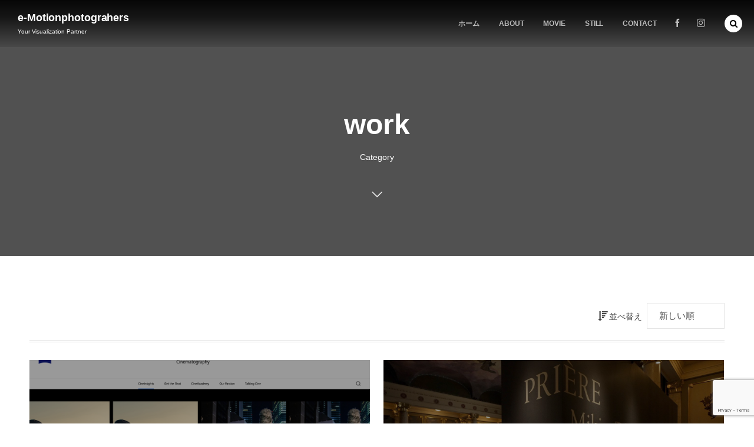

--- FILE ---
content_type: text/html; charset=UTF-8
request_url: https://e-motionphotographers.com/category/work/
body_size: 17556
content:
<!DOCTYPE html>
<html lang="ja"><head prefix="og: http://ogp.me/ns# fb: http://ogp.me/ns/fb# blog: http://ogp.me/ns/website#"><meta charset="utf-8" />
<meta name="viewport" content="width=device-width,initial-scale=1,minimum-scale=1,user-scalable=yes" /><meta name="description" content=" [ work ]カテゴリーページを表示しています。" /><meta name="keywords" content="work , keyword1, keyword2, keyword3" /><meta property="og:title" content="work  |  e-Motionphotograhers" /><meta property="og:type" content="article" /><meta property="og:url" content="https://e-motionphotographers.com/category/work/" /><meta property="og:image" content="https://s0.wp.com/i/blank.jpg" /><meta property="og:image:width" content="200" /><meta property="og:image:height" content="200" /><meta property="og:description" content=" [ work ]カテゴリーページを表示しています。" /><meta property="og:site_name" content="e-Motionphotograhers" /><link rel="canonical" href="https://e-motionphotographers.com/category/work/" /><link rel="next" href="https://e-motionphotographers.com/category/work/page/2/" /><title>work  |  e-Motionphotograhers</title>
<meta name='robots' content='max-image-preview:large' />
<link rel="dns-prefetch" href="//connect.facebook.net" /><link rel="dns-prefetch" href="//secure.gravatar.com" /><link rel="dns-prefetch" href="//api.pinterest.com" /><link rel="dns-prefetch" href="//jsoon.digitiminimi.com" /><link rel="dns-prefetch" href="//b.hatena.ne.jp" /><link rel="dns-prefetch" href="//platform.twitter.com" /><link rel='dns-prefetch' href='//webfonts.sakura.ne.jp' />
<link rel='dns-prefetch' href='//ajax.googleapis.com' />
<link rel="alternate" type="application/rss+xml" title="e-Motionphotograhers &raquo; フィード" href="https://e-motionphotographers.com/feed/" />
<link rel="alternate" type="application/rss+xml" title="e-Motionphotograhers &raquo; コメントフィード" href="https://e-motionphotographers.com/comments/feed/" />
<link rel="alternate" type="application/rss+xml" title="e-Motionphotograhers &raquo; work カテゴリーのフィード" href="https://e-motionphotographers.com/category/work/feed/" />
<script>
window._wpemojiSettings = {"baseUrl":"https:\/\/s.w.org\/images\/core\/emoji\/14.0.0\/72x72\/","ext":".png","svgUrl":"https:\/\/s.w.org\/images\/core\/emoji\/14.0.0\/svg\/","svgExt":".svg","source":{"concatemoji":"https:\/\/e-motionphotographers.com\/wp-includes\/js\/wp-emoji-release.min.js?ver=6.3.7"}};
/*! This file is auto-generated */
!function(i,n){var o,s,e;function c(e){try{var t={supportTests:e,timestamp:(new Date).valueOf()};sessionStorage.setItem(o,JSON.stringify(t))}catch(e){}}function p(e,t,n){e.clearRect(0,0,e.canvas.width,e.canvas.height),e.fillText(t,0,0);var t=new Uint32Array(e.getImageData(0,0,e.canvas.width,e.canvas.height).data),r=(e.clearRect(0,0,e.canvas.width,e.canvas.height),e.fillText(n,0,0),new Uint32Array(e.getImageData(0,0,e.canvas.width,e.canvas.height).data));return t.every(function(e,t){return e===r[t]})}function u(e,t,n){switch(t){case"flag":return n(e,"\ud83c\udff3\ufe0f\u200d\u26a7\ufe0f","\ud83c\udff3\ufe0f\u200b\u26a7\ufe0f")?!1:!n(e,"\ud83c\uddfa\ud83c\uddf3","\ud83c\uddfa\u200b\ud83c\uddf3")&&!n(e,"\ud83c\udff4\udb40\udc67\udb40\udc62\udb40\udc65\udb40\udc6e\udb40\udc67\udb40\udc7f","\ud83c\udff4\u200b\udb40\udc67\u200b\udb40\udc62\u200b\udb40\udc65\u200b\udb40\udc6e\u200b\udb40\udc67\u200b\udb40\udc7f");case"emoji":return!n(e,"\ud83e\udef1\ud83c\udffb\u200d\ud83e\udef2\ud83c\udfff","\ud83e\udef1\ud83c\udffb\u200b\ud83e\udef2\ud83c\udfff")}return!1}function f(e,t,n){var r="undefined"!=typeof WorkerGlobalScope&&self instanceof WorkerGlobalScope?new OffscreenCanvas(300,150):i.createElement("canvas"),a=r.getContext("2d",{willReadFrequently:!0}),o=(a.textBaseline="top",a.font="600 32px Arial",{});return e.forEach(function(e){o[e]=t(a,e,n)}),o}function t(e){var t=i.createElement("script");t.src=e,t.defer=!0,i.head.appendChild(t)}"undefined"!=typeof Promise&&(o="wpEmojiSettingsSupports",s=["flag","emoji"],n.supports={everything:!0,everythingExceptFlag:!0},e=new Promise(function(e){i.addEventListener("DOMContentLoaded",e,{once:!0})}),new Promise(function(t){var n=function(){try{var e=JSON.parse(sessionStorage.getItem(o));if("object"==typeof e&&"number"==typeof e.timestamp&&(new Date).valueOf()<e.timestamp+604800&&"object"==typeof e.supportTests)return e.supportTests}catch(e){}return null}();if(!n){if("undefined"!=typeof Worker&&"undefined"!=typeof OffscreenCanvas&&"undefined"!=typeof URL&&URL.createObjectURL&&"undefined"!=typeof Blob)try{var e="postMessage("+f.toString()+"("+[JSON.stringify(s),u.toString(),p.toString()].join(",")+"));",r=new Blob([e],{type:"text/javascript"}),a=new Worker(URL.createObjectURL(r),{name:"wpTestEmojiSupports"});return void(a.onmessage=function(e){c(n=e.data),a.terminate(),t(n)})}catch(e){}c(n=f(s,u,p))}t(n)}).then(function(e){for(var t in e)n.supports[t]=e[t],n.supports.everything=n.supports.everything&&n.supports[t],"flag"!==t&&(n.supports.everythingExceptFlag=n.supports.everythingExceptFlag&&n.supports[t]);n.supports.everythingExceptFlag=n.supports.everythingExceptFlag&&!n.supports.flag,n.DOMReady=!1,n.readyCallback=function(){n.DOMReady=!0}}).then(function(){return e}).then(function(){var e;n.supports.everything||(n.readyCallback(),(e=n.source||{}).concatemoji?t(e.concatemoji):e.wpemoji&&e.twemoji&&(t(e.twemoji),t(e.wpemoji)))}))}((window,document),window._wpemojiSettings);
</script>
<style type="text/css">
img.wp-smiley,
img.emoji {
	display: inline !important;
	border: none !important;
	box-shadow: none !important;
	height: 1em !important;
	width: 1em !important;
	margin: 0 0.07em !important;
	vertical-align: -0.1em !important;
	background: none !important;
	padding: 0 !important;
}
</style>
	<link rel='stylesheet' id='sbi_styles-css' href='https://e-motionphotographers.com/wp-content/plugins/instagram-feed/css/sbi-styles.min.css?ver=6.2.6' type='text/css' media='all' />
<link rel='stylesheet' id='wp-block-library-css' href='https://e-motionphotographers.com/wp-includes/css/dist/block-library/style.min.css?ver=6.3.7' type='text/css' media='all' />
<style id='classic-theme-styles-inline-css' type='text/css'>
/*! This file is auto-generated */
.wp-block-button__link{color:#fff;background-color:#32373c;border-radius:9999px;box-shadow:none;text-decoration:none;padding:calc(.667em + 2px) calc(1.333em + 2px);font-size:1.125em}.wp-block-file__button{background:#32373c;color:#fff;text-decoration:none}
</style>
<style id='global-styles-inline-css' type='text/css'>
body{--wp--preset--color--black: #000000;--wp--preset--color--cyan-bluish-gray: #abb8c3;--wp--preset--color--white: #ffffff;--wp--preset--color--pale-pink: #f78da7;--wp--preset--color--vivid-red: #cf2e2e;--wp--preset--color--luminous-vivid-orange: #ff6900;--wp--preset--color--luminous-vivid-amber: #fcb900;--wp--preset--color--light-green-cyan: #7bdcb5;--wp--preset--color--vivid-green-cyan: #00d084;--wp--preset--color--pale-cyan-blue: #8ed1fc;--wp--preset--color--vivid-cyan-blue: #0693e3;--wp--preset--color--vivid-purple: #9b51e0;--wp--preset--gradient--vivid-cyan-blue-to-vivid-purple: linear-gradient(135deg,rgba(6,147,227,1) 0%,rgb(155,81,224) 100%);--wp--preset--gradient--light-green-cyan-to-vivid-green-cyan: linear-gradient(135deg,rgb(122,220,180) 0%,rgb(0,208,130) 100%);--wp--preset--gradient--luminous-vivid-amber-to-luminous-vivid-orange: linear-gradient(135deg,rgba(252,185,0,1) 0%,rgba(255,105,0,1) 100%);--wp--preset--gradient--luminous-vivid-orange-to-vivid-red: linear-gradient(135deg,rgba(255,105,0,1) 0%,rgb(207,46,46) 100%);--wp--preset--gradient--very-light-gray-to-cyan-bluish-gray: linear-gradient(135deg,rgb(238,238,238) 0%,rgb(169,184,195) 100%);--wp--preset--gradient--cool-to-warm-spectrum: linear-gradient(135deg,rgb(74,234,220) 0%,rgb(151,120,209) 20%,rgb(207,42,186) 40%,rgb(238,44,130) 60%,rgb(251,105,98) 80%,rgb(254,248,76) 100%);--wp--preset--gradient--blush-light-purple: linear-gradient(135deg,rgb(255,206,236) 0%,rgb(152,150,240) 100%);--wp--preset--gradient--blush-bordeaux: linear-gradient(135deg,rgb(254,205,165) 0%,rgb(254,45,45) 50%,rgb(107,0,62) 100%);--wp--preset--gradient--luminous-dusk: linear-gradient(135deg,rgb(255,203,112) 0%,rgb(199,81,192) 50%,rgb(65,88,208) 100%);--wp--preset--gradient--pale-ocean: linear-gradient(135deg,rgb(255,245,203) 0%,rgb(182,227,212) 50%,rgb(51,167,181) 100%);--wp--preset--gradient--electric-grass: linear-gradient(135deg,rgb(202,248,128) 0%,rgb(113,206,126) 100%);--wp--preset--gradient--midnight: linear-gradient(135deg,rgb(2,3,129) 0%,rgb(40,116,252) 100%);--wp--preset--font-size--small: 13px;--wp--preset--font-size--medium: 20px;--wp--preset--font-size--large: 36px;--wp--preset--font-size--x-large: 42px;--wp--preset--spacing--20: 0.44rem;--wp--preset--spacing--30: 0.67rem;--wp--preset--spacing--40: 1rem;--wp--preset--spacing--50: 1.5rem;--wp--preset--spacing--60: 2.25rem;--wp--preset--spacing--70: 3.38rem;--wp--preset--spacing--80: 5.06rem;--wp--preset--shadow--natural: 6px 6px 9px rgba(0, 0, 0, 0.2);--wp--preset--shadow--deep: 12px 12px 50px rgba(0, 0, 0, 0.4);--wp--preset--shadow--sharp: 6px 6px 0px rgba(0, 0, 0, 0.2);--wp--preset--shadow--outlined: 6px 6px 0px -3px rgba(255, 255, 255, 1), 6px 6px rgba(0, 0, 0, 1);--wp--preset--shadow--crisp: 6px 6px 0px rgba(0, 0, 0, 1);}:where(.is-layout-flex){gap: 0.5em;}:where(.is-layout-grid){gap: 0.5em;}body .is-layout-flow > .alignleft{float: left;margin-inline-start: 0;margin-inline-end: 2em;}body .is-layout-flow > .alignright{float: right;margin-inline-start: 2em;margin-inline-end: 0;}body .is-layout-flow > .aligncenter{margin-left: auto !important;margin-right: auto !important;}body .is-layout-constrained > .alignleft{float: left;margin-inline-start: 0;margin-inline-end: 2em;}body .is-layout-constrained > .alignright{float: right;margin-inline-start: 2em;margin-inline-end: 0;}body .is-layout-constrained > .aligncenter{margin-left: auto !important;margin-right: auto !important;}body .is-layout-constrained > :where(:not(.alignleft):not(.alignright):not(.alignfull)){max-width: var(--wp--style--global--content-size);margin-left: auto !important;margin-right: auto !important;}body .is-layout-constrained > .alignwide{max-width: var(--wp--style--global--wide-size);}body .is-layout-flex{display: flex;}body .is-layout-flex{flex-wrap: wrap;align-items: center;}body .is-layout-flex > *{margin: 0;}body .is-layout-grid{display: grid;}body .is-layout-grid > *{margin: 0;}:where(.wp-block-columns.is-layout-flex){gap: 2em;}:where(.wp-block-columns.is-layout-grid){gap: 2em;}:where(.wp-block-post-template.is-layout-flex){gap: 1.25em;}:where(.wp-block-post-template.is-layout-grid){gap: 1.25em;}.has-black-color{color: var(--wp--preset--color--black) !important;}.has-cyan-bluish-gray-color{color: var(--wp--preset--color--cyan-bluish-gray) !important;}.has-white-color{color: var(--wp--preset--color--white) !important;}.has-pale-pink-color{color: var(--wp--preset--color--pale-pink) !important;}.has-vivid-red-color{color: var(--wp--preset--color--vivid-red) !important;}.has-luminous-vivid-orange-color{color: var(--wp--preset--color--luminous-vivid-orange) !important;}.has-luminous-vivid-amber-color{color: var(--wp--preset--color--luminous-vivid-amber) !important;}.has-light-green-cyan-color{color: var(--wp--preset--color--light-green-cyan) !important;}.has-vivid-green-cyan-color{color: var(--wp--preset--color--vivid-green-cyan) !important;}.has-pale-cyan-blue-color{color: var(--wp--preset--color--pale-cyan-blue) !important;}.has-vivid-cyan-blue-color{color: var(--wp--preset--color--vivid-cyan-blue) !important;}.has-vivid-purple-color{color: var(--wp--preset--color--vivid-purple) !important;}.has-black-background-color{background-color: var(--wp--preset--color--black) !important;}.has-cyan-bluish-gray-background-color{background-color: var(--wp--preset--color--cyan-bluish-gray) !important;}.has-white-background-color{background-color: var(--wp--preset--color--white) !important;}.has-pale-pink-background-color{background-color: var(--wp--preset--color--pale-pink) !important;}.has-vivid-red-background-color{background-color: var(--wp--preset--color--vivid-red) !important;}.has-luminous-vivid-orange-background-color{background-color: var(--wp--preset--color--luminous-vivid-orange) !important;}.has-luminous-vivid-amber-background-color{background-color: var(--wp--preset--color--luminous-vivid-amber) !important;}.has-light-green-cyan-background-color{background-color: var(--wp--preset--color--light-green-cyan) !important;}.has-vivid-green-cyan-background-color{background-color: var(--wp--preset--color--vivid-green-cyan) !important;}.has-pale-cyan-blue-background-color{background-color: var(--wp--preset--color--pale-cyan-blue) !important;}.has-vivid-cyan-blue-background-color{background-color: var(--wp--preset--color--vivid-cyan-blue) !important;}.has-vivid-purple-background-color{background-color: var(--wp--preset--color--vivid-purple) !important;}.has-black-border-color{border-color: var(--wp--preset--color--black) !important;}.has-cyan-bluish-gray-border-color{border-color: var(--wp--preset--color--cyan-bluish-gray) !important;}.has-white-border-color{border-color: var(--wp--preset--color--white) !important;}.has-pale-pink-border-color{border-color: var(--wp--preset--color--pale-pink) !important;}.has-vivid-red-border-color{border-color: var(--wp--preset--color--vivid-red) !important;}.has-luminous-vivid-orange-border-color{border-color: var(--wp--preset--color--luminous-vivid-orange) !important;}.has-luminous-vivid-amber-border-color{border-color: var(--wp--preset--color--luminous-vivid-amber) !important;}.has-light-green-cyan-border-color{border-color: var(--wp--preset--color--light-green-cyan) !important;}.has-vivid-green-cyan-border-color{border-color: var(--wp--preset--color--vivid-green-cyan) !important;}.has-pale-cyan-blue-border-color{border-color: var(--wp--preset--color--pale-cyan-blue) !important;}.has-vivid-cyan-blue-border-color{border-color: var(--wp--preset--color--vivid-cyan-blue) !important;}.has-vivid-purple-border-color{border-color: var(--wp--preset--color--vivid-purple) !important;}.has-vivid-cyan-blue-to-vivid-purple-gradient-background{background: var(--wp--preset--gradient--vivid-cyan-blue-to-vivid-purple) !important;}.has-light-green-cyan-to-vivid-green-cyan-gradient-background{background: var(--wp--preset--gradient--light-green-cyan-to-vivid-green-cyan) !important;}.has-luminous-vivid-amber-to-luminous-vivid-orange-gradient-background{background: var(--wp--preset--gradient--luminous-vivid-amber-to-luminous-vivid-orange) !important;}.has-luminous-vivid-orange-to-vivid-red-gradient-background{background: var(--wp--preset--gradient--luminous-vivid-orange-to-vivid-red) !important;}.has-very-light-gray-to-cyan-bluish-gray-gradient-background{background: var(--wp--preset--gradient--very-light-gray-to-cyan-bluish-gray) !important;}.has-cool-to-warm-spectrum-gradient-background{background: var(--wp--preset--gradient--cool-to-warm-spectrum) !important;}.has-blush-light-purple-gradient-background{background: var(--wp--preset--gradient--blush-light-purple) !important;}.has-blush-bordeaux-gradient-background{background: var(--wp--preset--gradient--blush-bordeaux) !important;}.has-luminous-dusk-gradient-background{background: var(--wp--preset--gradient--luminous-dusk) !important;}.has-pale-ocean-gradient-background{background: var(--wp--preset--gradient--pale-ocean) !important;}.has-electric-grass-gradient-background{background: var(--wp--preset--gradient--electric-grass) !important;}.has-midnight-gradient-background{background: var(--wp--preset--gradient--midnight) !important;}.has-small-font-size{font-size: var(--wp--preset--font-size--small) !important;}.has-medium-font-size{font-size: var(--wp--preset--font-size--medium) !important;}.has-large-font-size{font-size: var(--wp--preset--font-size--large) !important;}.has-x-large-font-size{font-size: var(--wp--preset--font-size--x-large) !important;}
.wp-block-navigation a:where(:not(.wp-element-button)){color: inherit;}
:where(.wp-block-post-template.is-layout-flex){gap: 1.25em;}:where(.wp-block-post-template.is-layout-grid){gap: 1.25em;}
:where(.wp-block-columns.is-layout-flex){gap: 2em;}:where(.wp-block-columns.is-layout-grid){gap: 2em;}
.wp-block-pullquote{font-size: 1.5em;line-height: 1.6;}
</style>
<link rel='stylesheet' id='contact-form-7-css' href='https://e-motionphotographers.com/wp-content/plugins/contact-form-7/includes/css/styles.css?ver=5.8.4' type='text/css' media='all' />
<link rel='stylesheet' id='dp-wp-block-library-css' href='https://e-motionphotographers.com/wp-content/themes/dp-macchiato/css/wp-blocks.css?ver=2.2.7.4' type='text/css' media='all' />
<link rel='stylesheet' id='digipress-css' href='https://e-motionphotographers.com/wp-content/themes/dp-macchiato/css/style.css?ver=20230520100806' type='text/css' media='all' />
<link rel='stylesheet' id='dp-visual-css' href='https://e-motionphotographers.com/wp-content/uploads/digipress/macchiato/css/visual-custom.css?ver=20230520100807' type='text/css' media='all' />
<script src='https://ajax.googleapis.com/ajax/libs/jquery/3.6.0/jquery.min.js?ver=6.3.7' id='jquery-js'></script>
<script src='//webfonts.sakura.ne.jp/js/sakurav3.js?fadein=0&#038;ver=3.1.3' id='typesquare_std-js'></script>
<link rel="https://api.w.org/" href="https://e-motionphotographers.com/wp-json/" /><link rel="alternate" type="application/json" href="https://e-motionphotographers.com/wp-json/wp/v2/categories/3" /><link rel="EditURI" type="application/rsd+xml" title="RSD" href="https://e-motionphotographers.com/xmlrpc.php?rsd" />
<link rel="icon" href="https://e-motionphotographers.com/wp-content/uploads/2020/10/cropped-522693_508094265903908_1708705379_n-1-32x32.jpg" sizes="32x32" />
<link rel="icon" href="https://e-motionphotographers.com/wp-content/uploads/2020/10/cropped-522693_508094265903908_1708705379_n-1-192x192.jpg" sizes="192x192" />
<link rel="apple-touch-icon" href="https://e-motionphotographers.com/wp-content/uploads/2020/10/cropped-522693_508094265903908_1708705379_n-1-180x180.jpg" />
<meta name="msapplication-TileImage" content="https://e-motionphotographers.com/wp-content/uploads/2020/10/cropped-522693_508094265903908_1708705379_n-1-270x270.jpg" />
<script>j$=jQuery;</script></head><body class="archive category category-work category-3 main-body" data-ct-sns-cache="true" data-ct-sns-cache-time="86400000"><header id="header_container" class="header_container pc has_search"><div class="h_group"><h1 class="hd_title txt"><a href="https://e-motionphotographers.com/" title="e-Motionphotograhers">e-Motionphotograhers</a></h1><h2 class="caption">Your Visualization Partner</h2></div><div class="r_block"><nav id="global_menu_nav" class="global_menu_nav" data-wow-delay="0.3s"><ul id="global_menu_ul" class=""><li id="menu-item-175" class="menu-item menu-item-type-custom menu-item-object-custom menu-item-home"><a href="https://e-motionphotographers.com/" class="menu-link"><span class="menu-title">ホーム</span><span class="gnav-bd"></span></a></li>
<li id="menu-item-176" class="menu-item menu-item-type-post_type menu-item-object-page"><a href="https://e-motionphotographers.com/about/" class="menu-link"><span class="menu-title">ABOUT</span><span class="gnav-bd"></span></a></li>
<li id="menu-item-179" class="menu-item menu-item-type-post_type menu-item-object-page"><a href="https://e-motionphotographers.com/movie/" class="menu-link"><span class="menu-title">MOVIE</span><span class="gnav-bd"></span></a></li>
<li id="menu-item-180" class="menu-item menu-item-type-post_type menu-item-object-page"><a href="https://e-motionphotographers.com/still/" class="menu-link"><span class="menu-title">STILL</span><span class="gnav-bd"></span></a></li>
<li id="menu-item-178" class="menu-item menu-item-type-post_type menu-item-object-page"><a href="https://e-motionphotographers.com/contact/" class="menu-link"><span class="menu-title">CONTACT</span><span class="gnav-bd"></span></a></li>
</ul></nav><div id="hd_misc_div" class="hd_misc_div" data-wow-delay="0.3s"><div class="hd_sns_links"><ul><li class="fb"><a href="http://facebook.com/eMotionPhotographers" title="Share on Facebook" target="_blank"><i class="icon-facebook"></i></a></li><li class="instagram"><a href="https://instagram.com/emotionphotographer" title="Instagram" target="_blank"><i class="icon-instagram"></i></a></li></ul></div></div></div><div id="expand_float_menu" class="expand_float_menu" data-wow-delay="0.3s"><i class="icon-menu"></i></div></header><div id="container" class="dp-container pc clearfix not-home"><section class="ct-hd term-color3"><div class="ct-whole"><h2 class="hd-title"><span>  work</span></h2><div class="title-desc">Category<i class="hd-arrow icon-down-open"></i></div></div></section><div class="content-wrap incontainer clearfix not-home">
<div id="content" class="content one-col"><section class="loop-section portfolio two two_lines pt2 clearfix"><div class="sort-form-area"><span class="sort-form-title"><i class="icon-sort-desc"></i>並べ替え</span><form method="get" class="sort-form" target="_top" action="https://e-motionphotographers.com/category/work/" target="_top"><select name="sort" onchange="submit(this.form);"><option value="date">新しい順</option><option value="modified">更新順</option><option value="popular">人気順</option><option value="comments">コメント数順</option><option value="title">タイトル順</option><option value="name">スラッグ順</option></select></form></div><div class="loop-div autopager one-col clearfix"><div class="gutter_size"></div><article class="loop-article one-col no-cat two_lines"><div class="loop-post-thumb portfolio two"><a href="https://e-motionphotographers.com/post-352/" rel="bookmark" class="thumb-link"><img src="https://e-motionphotographers.com/wp-content/uploads/2022/10/300524338_3463023730647011_6640347556812596511_n-450x278.png" width="450" height="278" layout="responsive" class="wp-post-image" alt="LENSPIREに映像と記事が掲載されました" srcset="https://e-motionphotographers.com/wp-content/uploads/2022/10/300524338_3463023730647011_6640347556812596511_n-450x278.png 450w, https://e-motionphotographers.com/wp-content/uploads/2022/10/300524338_3463023730647011_6640347556812596511_n-300x185.png 300w, https://e-motionphotographers.com/wp-content/uploads/2022/10/300524338_3463023730647011_6640347556812596511_n-1024x633.png 1024w, https://e-motionphotographers.com/wp-content/uploads/2022/10/300524338_3463023730647011_6640347556812596511_n-768x474.png 768w, https://e-motionphotographers.com/wp-content/uploads/2022/10/300524338_3463023730647011_6640347556812596511_n-1536x949.png 1536w, https://e-motionphotographers.com/wp-content/uploads/2022/10/300524338_3463023730647011_6640347556812596511_n-2048x1265.png 2048w, https://e-motionphotographers.com/wp-content/uploads/2022/10/300524338_3463023730647011_6640347556812596511_n-250x154.png 250w, https://e-motionphotographers.com/wp-content/uploads/2022/10/300524338_3463023730647011_6640347556812596511_n-500x308.png 500w, https://e-motionphotographers.com/wp-content/uploads/2022/10/300524338_3463023730647011_6640347556812596511_n-900x556.png 900w" /></a><div class="loop-post-thumb-flip"></div><div class="loop-article-content"><div class="loop-table"><div class="loop-header"></div></div></div></div><div class="outer-thumb"><h1 class="entry-title loop-title portfolio two"><a href="https://e-motionphotographers.com/post-352/" rel="bookmark" class="item-link">LENSPIREに映像と記事が掲載されました</a></h1></div></article><article class="loop-article one-col no-cat two_lines"><div class="loop-post-thumb portfolio two"><a href="https://e-motionphotographers.com/post-317/" rel="bookmark" class="thumb-link"><img src="https://e-motionphotographers.com/wp-content/uploads/2022/02/272223927_1013957815862734_4567360824690284356_n-450x253.jpg" width="450" height="253" layout="responsive" class="wp-post-image" alt="α Universeのサイトに掲載されました" srcset="https://e-motionphotographers.com/wp-content/uploads/2022/02/272223927_1013957815862734_4567360824690284356_n-450x253.jpg 450w, https://e-motionphotographers.com/wp-content/uploads/2022/02/272223927_1013957815862734_4567360824690284356_n-300x169.jpg 300w, https://e-motionphotographers.com/wp-content/uploads/2022/02/272223927_1013957815862734_4567360824690284356_n-1024x576.jpg 1024w, https://e-motionphotographers.com/wp-content/uploads/2022/02/272223927_1013957815862734_4567360824690284356_n-768x432.jpg 768w, https://e-motionphotographers.com/wp-content/uploads/2022/02/272223927_1013957815862734_4567360824690284356_n-1536x864.jpg 1536w, https://e-motionphotographers.com/wp-content/uploads/2022/02/272223927_1013957815862734_4567360824690284356_n-2048x1152.jpg 2048w, https://e-motionphotographers.com/wp-content/uploads/2022/02/272223927_1013957815862734_4567360824690284356_n-900x506.jpg 900w" /></a><div class="loop-post-thumb-flip"></div><div class="loop-article-content"><div class="loop-table"><div class="loop-header"></div></div></div></div><div class="outer-thumb"><h1 class="entry-title loop-title portfolio two"><a href="https://e-motionphotographers.com/post-317/" rel="bookmark" class="item-link">α Universeのサイトに掲載されました</a></h1></div></article><article class="loop-article one-col no-cat two_lines"><div class="loop-post-thumb portfolio two"><a href="https://e-motionphotographers.com/post-296/" rel="bookmark" class="thumb-link"><img src="https://e-motionphotographers.com/wp-content/uploads/2021/11/261847618_328732102010873_8438439883341002530_n-450x301.jpg" width="450" height="301" layout="responsive" class="wp-post-image" alt="デジカメWatch ミラーレスZEISSレンズの写真力 記事を執筆しました　" srcset="https://e-motionphotographers.com/wp-content/uploads/2021/11/261847618_328732102010873_8438439883341002530_n-450x301.jpg 450w, https://e-motionphotographers.com/wp-content/uploads/2021/11/261847618_328732102010873_8438439883341002530_n-300x200.jpg 300w, https://e-motionphotographers.com/wp-content/uploads/2021/11/261847618_328732102010873_8438439883341002530_n-1024x684.jpg 1024w, https://e-motionphotographers.com/wp-content/uploads/2021/11/261847618_328732102010873_8438439883341002530_n-768x513.jpg 768w, https://e-motionphotographers.com/wp-content/uploads/2021/11/261847618_328732102010873_8438439883341002530_n-1536x1026.jpg 1536w, https://e-motionphotographers.com/wp-content/uploads/2021/11/261847618_328732102010873_8438439883341002530_n-2048x1368.jpg 2048w, https://e-motionphotographers.com/wp-content/uploads/2021/11/261847618_328732102010873_8438439883341002530_n-900x601.jpg 900w" /></a><div class="loop-post-thumb-flip"></div><div class="loop-article-content"><div class="loop-table"><div class="loop-header"></div></div></div></div><div class="outer-thumb"><h1 class="entry-title loop-title portfolio two"><a href="https://e-motionphotographers.com/post-296/" rel="bookmark" class="item-link">デジカメWatch ミラーレスZEISSレンズの写真力 記事を執筆しました　</a></h1></div></article><article class="loop-article one-col no-cat two_lines"><div class="loop-post-thumb portfolio two"><a href="https://e-motionphotographers.com/post-292/" rel="bookmark" class="thumb-link"><img src="https://e-motionphotographers.com/wp-content/uploads/2021/11/261120006_272641071546604_8597770910982610782_n-450x253.jpg" width="450" height="253" layout="responsive" class="wp-post-image" alt="『Pro Case Study I: ZEISS Batis Lens Series』を撮影・編集しました" srcset="https://e-motionphotographers.com/wp-content/uploads/2021/11/261120006_272641071546604_8597770910982610782_n-450x253.jpg 450w, https://e-motionphotographers.com/wp-content/uploads/2021/11/261120006_272641071546604_8597770910982610782_n-300x169.jpg 300w, https://e-motionphotographers.com/wp-content/uploads/2021/11/261120006_272641071546604_8597770910982610782_n-1024x576.jpg 1024w, https://e-motionphotographers.com/wp-content/uploads/2021/11/261120006_272641071546604_8597770910982610782_n-768x432.jpg 768w, https://e-motionphotographers.com/wp-content/uploads/2021/11/261120006_272641071546604_8597770910982610782_n-1536x864.jpg 1536w, https://e-motionphotographers.com/wp-content/uploads/2021/11/261120006_272641071546604_8597770910982610782_n-900x506.jpg 900w, https://e-motionphotographers.com/wp-content/uploads/2021/11/261120006_272641071546604_8597770910982610782_n.jpg 1920w" /></a><div class="loop-post-thumb-flip"></div><div class="loop-article-content"><div class="loop-table"><div class="loop-header"></div></div></div></div><div class="outer-thumb"><h1 class="entry-title loop-title portfolio two"><a href="https://e-motionphotographers.com/post-292/" rel="bookmark" class="item-link">『Pro Case Study I: ZEISS Batis Lens Series』を撮影・編集しました</a></h1></div></article><article class="loop-article one-col no-cat two_lines"><div class="loop-post-thumb portfolio two"><a href="https://e-motionphotographers.com/post-287/" rel="bookmark" class="thumb-link"><img src="https://e-motionphotographers.com/wp-content/uploads/2021/03/2-450x253.jpg" width="450" height="253" layout="responsive" class="wp-post-image" alt="富士フイルム/X-T3: 森保まどか「悲愴」MV メイキングを撮影しました" srcset="https://e-motionphotographers.com/wp-content/uploads/2021/03/2-450x253.jpg 450w, https://e-motionphotographers.com/wp-content/uploads/2021/03/2-300x169.jpg 300w, https://e-motionphotographers.com/wp-content/uploads/2021/03/2-1024x576.jpg 1024w, https://e-motionphotographers.com/wp-content/uploads/2021/03/2-768x432.jpg 768w, https://e-motionphotographers.com/wp-content/uploads/2021/03/2-1536x864.jpg 1536w, https://e-motionphotographers.com/wp-content/uploads/2021/03/2-2048x1152.jpg 2048w, https://e-motionphotographers.com/wp-content/uploads/2021/03/2-900x506.jpg 900w" /></a><div class="loop-post-thumb-flip"></div><div class="loop-article-content"><div class="loop-table"><div class="loop-header"></div></div></div></div><div class="outer-thumb"><h1 class="entry-title loop-title portfolio two"><a href="https://e-motionphotographers.com/post-287/" rel="bookmark" class="item-link">富士フイルム/X-T3: 森保まどか「悲愴」MV メイキングを撮影しました</a></h1></div></article></div></section><nav class="navigation clearfix"><div class="nav_to_paged"><a href="https://e-motionphotographers.com/category/work/page/2/" >Show Older Posts</a></div></nav><div class="widget-content bottom clearfix"><div id="dpcustomtextwidget-2" class="widget-box dp_custom_text_widget slider_fx"><h3 class="inside-title"><span>contents</span></h3><div class="dp_text_widget"><p><a href="https://e-motionphotographers.com/movie"><img class="alignleft wp-image-182" src="https://e-motionphotographers.com/wp-content/uploads/2020/10/2-1024x576.png" alt="" width="550" height="309" /></a> <a href="https://e-motionphotographers.com/still/"><img class="alignright wp-image-181" src="https://e-motionphotographers.com/wp-content/uploads/2020/10/1-1024x576.png" alt="" width="550" height="309" /></a></p>
</div></div></div></div></div><div id="widget-container-bottom" class="widget-container bottom clearfix"><div id="instagram-feed-widget-2" class="widget-box widget_instagram-feed-widget slider_fx"><h3 class="inside-title"><span>instagram</span></h3>
<div id="sb_instagram"  class="sbi sbi_mob_col_1 sbi_tab_col_2 sbi_col_5 sbi_width_resp" style="padding-bottom: 10px;width: 100%;" data-feedid="*1"  data-res="auto" data-cols="5" data-colsmobile="1" data-colstablet="2" data-num="20" data-nummobile="" data-shortcode-atts="{}"  data-postid="352" data-locatornonce="0e088ba77c" data-sbi-flags="favorLocal">
	<div class="sb_instagram_header  sbi_no_avatar"  style="padding: 5px;padding-bottom: 0; margin-bottom: 10px;"  >
	<a href="https://www.instagram.com/emotionphotographer/" target="_blank" rel="nofollow noopener"  title="@emotionphotographer" class="sbi_header_link">
		<div class="sbi_header_text sbi_no_bio">
			
			<h3>emotionphotographer</h3>
					</div>

					<div class="sbi_header_img">
													<div class="sbi_header_hashtag_icon"  ><svg class="sbi_new_logo fa-instagram fa-w-14" aria-hidden="true" data-fa-processed="" aria-label="Instagram" data-prefix="fab" data-icon="instagram" role="img" viewBox="0 0 448 512">
	                <path fill="currentColor" d="M224.1 141c-63.6 0-114.9 51.3-114.9 114.9s51.3 114.9 114.9 114.9S339 319.5 339 255.9 287.7 141 224.1 141zm0 189.6c-41.1 0-74.7-33.5-74.7-74.7s33.5-74.7 74.7-74.7 74.7 33.5 74.7 74.7-33.6 74.7-74.7 74.7zm146.4-194.3c0 14.9-12 26.8-26.8 26.8-14.9 0-26.8-12-26.8-26.8s12-26.8 26.8-26.8 26.8 12 26.8 26.8zm76.1 27.2c-1.7-35.9-9.9-67.7-36.2-93.9-26.2-26.2-58-34.4-93.9-36.2-37-2.1-147.9-2.1-184.9 0-35.8 1.7-67.6 9.9-93.9 36.1s-34.4 58-36.2 93.9c-2.1 37-2.1 147.9 0 184.9 1.7 35.9 9.9 67.7 36.2 93.9s58 34.4 93.9 36.2c37 2.1 147.9 2.1 184.9 0 35.9-1.7 67.7-9.9 93.9-36.2 26.2-26.2 34.4-58 36.2-93.9 2.1-37 2.1-147.8 0-184.8zM398.8 388c-7.8 19.6-22.9 34.7-42.6 42.6-29.5 11.7-99.5 9-132.1 9s-102.7 2.6-132.1-9c-19.6-7.8-34.7-22.9-42.6-42.6-11.7-29.5-9-99.5-9-132.1s-2.6-102.7 9-132.1c7.8-19.6 22.9-34.7 42.6-42.6 29.5-11.7 99.5-9 132.1-9s102.7-2.6 132.1 9c19.6 7.8 34.7 22.9 42.6 42.6 11.7 29.5 9 99.5 9 132.1s2.7 102.7-9 132.1z"></path>
	            </svg></div>
							</div>
		
	</a>
</div>

    <div id="sbi_images"  style="padding: 5px;">
		<div class="sbi_item sbi_type_image sbi_new sbi_transition" id="sbi_17926041611869167" data-date="1731229843">
    <div class="sbi_photo_wrap">
        <a class="sbi_photo" href="https://www.instagram.com/p/DCL3HSVBR3o/" target="_blank" rel="noopener nofollow" data-full-res="https://scontent-itm1-1.cdninstagram.com/v/t51.29350-15/466420558_431675996404435_3614171676341710315_n.jpg?_nc_cat=108&#038;ccb=1-7&#038;_nc_sid=18de74&#038;_nc_ohc=HGs1nVO4tFcQ7kNvgHmM6MH&#038;_nc_zt=23&#038;_nc_ht=scontent-itm1-1.cdninstagram.com&#038;edm=ANo9K5cEAAAA&#038;_nc_gid=AOyXu4-M9Hg3EQKbwSh6Nxk&#038;oh=00_AYAIrzuAFPCH-dpL6h7eLFnbV45TO1hCUBBaz7CeGtMAtA&#038;oe=6756438A" data-img-src-set="{&quot;d&quot;:&quot;https:\/\/scontent-itm1-1.cdninstagram.com\/v\/t51.29350-15\/466420558_431675996404435_3614171676341710315_n.jpg?_nc_cat=108&amp;ccb=1-7&amp;_nc_sid=18de74&amp;_nc_ohc=HGs1nVO4tFcQ7kNvgHmM6MH&amp;_nc_zt=23&amp;_nc_ht=scontent-itm1-1.cdninstagram.com&amp;edm=ANo9K5cEAAAA&amp;_nc_gid=AOyXu4-M9Hg3EQKbwSh6Nxk&amp;oh=00_AYAIrzuAFPCH-dpL6h7eLFnbV45TO1hCUBBaz7CeGtMAtA&amp;oe=6756438A&quot;,&quot;150&quot;:&quot;https:\/\/scontent-itm1-1.cdninstagram.com\/v\/t51.29350-15\/466420558_431675996404435_3614171676341710315_n.jpg?_nc_cat=108&amp;ccb=1-7&amp;_nc_sid=18de74&amp;_nc_ohc=HGs1nVO4tFcQ7kNvgHmM6MH&amp;_nc_zt=23&amp;_nc_ht=scontent-itm1-1.cdninstagram.com&amp;edm=ANo9K5cEAAAA&amp;_nc_gid=AOyXu4-M9Hg3EQKbwSh6Nxk&amp;oh=00_AYAIrzuAFPCH-dpL6h7eLFnbV45TO1hCUBBaz7CeGtMAtA&amp;oe=6756438A&quot;,&quot;320&quot;:&quot;https:\/\/scontent-itm1-1.cdninstagram.com\/v\/t51.29350-15\/466420558_431675996404435_3614171676341710315_n.jpg?_nc_cat=108&amp;ccb=1-7&amp;_nc_sid=18de74&amp;_nc_ohc=HGs1nVO4tFcQ7kNvgHmM6MH&amp;_nc_zt=23&amp;_nc_ht=scontent-itm1-1.cdninstagram.com&amp;edm=ANo9K5cEAAAA&amp;_nc_gid=AOyXu4-M9Hg3EQKbwSh6Nxk&amp;oh=00_AYAIrzuAFPCH-dpL6h7eLFnbV45TO1hCUBBaz7CeGtMAtA&amp;oe=6756438A&quot;,&quot;640&quot;:&quot;https:\/\/scontent-itm1-1.cdninstagram.com\/v\/t51.29350-15\/466420558_431675996404435_3614171676341710315_n.jpg?_nc_cat=108&amp;ccb=1-7&amp;_nc_sid=18de74&amp;_nc_ohc=HGs1nVO4tFcQ7kNvgHmM6MH&amp;_nc_zt=23&amp;_nc_ht=scontent-itm1-1.cdninstagram.com&amp;edm=ANo9K5cEAAAA&amp;_nc_gid=AOyXu4-M9Hg3EQKbwSh6Nxk&amp;oh=00_AYAIrzuAFPCH-dpL6h7eLFnbV45TO1hCUBBaz7CeGtMAtA&amp;oe=6756438A&quot;}">
            <span class="sbi-screenreader">楽園感。
#emotionphotographers #photgraphy #ph</span>
            	                    <img src="https://e-motionphotographers.com/wp-content/plugins/instagram-feed/img/placeholder.png" alt="楽園感。
#emotionphotographers #photgraphy #photographer #naturephotography #portrait #filmmaking #cinematic #videographer #carphotography #コマーシャル #広告写真 #ポートレート #フォトグラファー #写真家 #人物撮影 #料理撮影 #建築撮影 #写真撮影 #動画撮影 #ロケ撮影 #lens #ビデオグラファー #広島カメラマン #映像撮影 #いしがきじま #ishigaki #sonya1">
        </a>
    </div>
</div><div class="sbi_item sbi_type_image sbi_new sbi_transition" id="sbi_18041294669165496" data-date="1729850104">
    <div class="sbi_photo_wrap">
        <a class="sbi_photo" href="https://www.instagram.com/p/DBiveBsTWZO/" target="_blank" rel="noopener nofollow" data-full-res="https://scontent-itm1-1.cdninstagram.com/v/t51.29350-15/464514659_559518919779125_8053606006881103596_n.jpg?_nc_cat=105&#038;ccb=1-7&#038;_nc_sid=18de74&#038;_nc_ohc=e8cl0UJrElgQ7kNvgFQ6Ch0&#038;_nc_zt=23&#038;_nc_ht=scontent-itm1-1.cdninstagram.com&#038;edm=ANo9K5cEAAAA&#038;_nc_gid=AOyXu4-M9Hg3EQKbwSh6Nxk&#038;oh=00_AYDAVE0Hz7Gb70aMbpmkmXvlMbpah-pRBlbZqT8YE62MQw&#038;oe=6756414D" data-img-src-set="{&quot;d&quot;:&quot;https:\/\/scontent-itm1-1.cdninstagram.com\/v\/t51.29350-15\/464514659_559518919779125_8053606006881103596_n.jpg?_nc_cat=105&amp;ccb=1-7&amp;_nc_sid=18de74&amp;_nc_ohc=e8cl0UJrElgQ7kNvgFQ6Ch0&amp;_nc_zt=23&amp;_nc_ht=scontent-itm1-1.cdninstagram.com&amp;edm=ANo9K5cEAAAA&amp;_nc_gid=AOyXu4-M9Hg3EQKbwSh6Nxk&amp;oh=00_AYDAVE0Hz7Gb70aMbpmkmXvlMbpah-pRBlbZqT8YE62MQw&amp;oe=6756414D&quot;,&quot;150&quot;:&quot;https:\/\/scontent-itm1-1.cdninstagram.com\/v\/t51.29350-15\/464514659_559518919779125_8053606006881103596_n.jpg?_nc_cat=105&amp;ccb=1-7&amp;_nc_sid=18de74&amp;_nc_ohc=e8cl0UJrElgQ7kNvgFQ6Ch0&amp;_nc_zt=23&amp;_nc_ht=scontent-itm1-1.cdninstagram.com&amp;edm=ANo9K5cEAAAA&amp;_nc_gid=AOyXu4-M9Hg3EQKbwSh6Nxk&amp;oh=00_AYDAVE0Hz7Gb70aMbpmkmXvlMbpah-pRBlbZqT8YE62MQw&amp;oe=6756414D&quot;,&quot;320&quot;:&quot;https:\/\/scontent-itm1-1.cdninstagram.com\/v\/t51.29350-15\/464514659_559518919779125_8053606006881103596_n.jpg?_nc_cat=105&amp;ccb=1-7&amp;_nc_sid=18de74&amp;_nc_ohc=e8cl0UJrElgQ7kNvgFQ6Ch0&amp;_nc_zt=23&amp;_nc_ht=scontent-itm1-1.cdninstagram.com&amp;edm=ANo9K5cEAAAA&amp;_nc_gid=AOyXu4-M9Hg3EQKbwSh6Nxk&amp;oh=00_AYDAVE0Hz7Gb70aMbpmkmXvlMbpah-pRBlbZqT8YE62MQw&amp;oe=6756414D&quot;,&quot;640&quot;:&quot;https:\/\/scontent-itm1-1.cdninstagram.com\/v\/t51.29350-15\/464514659_559518919779125_8053606006881103596_n.jpg?_nc_cat=105&amp;ccb=1-7&amp;_nc_sid=18de74&amp;_nc_ohc=e8cl0UJrElgQ7kNvgFQ6Ch0&amp;_nc_zt=23&amp;_nc_ht=scontent-itm1-1.cdninstagram.com&amp;edm=ANo9K5cEAAAA&amp;_nc_gid=AOyXu4-M9Hg3EQKbwSh6Nxk&amp;oh=00_AYDAVE0Hz7Gb70aMbpmkmXvlMbpah-pRBlbZqT8YE62MQw&amp;oe=6756414D&quot;}">
            <span class="sbi-screenreader"></span>
            	                    <img src="https://e-motionphotographers.com/wp-content/plugins/instagram-feed/img/placeholder.png" alt="昨日の空は東側はピンクで西側は夕焼けオレンジだった。いずれにしても雲の表情が面白い。
#emotionphotographers #photgraphy #photographer #naturephotography #portrait #filmmaking #cinematic #videographer #carphotography #コマーシャル #広告写真 #ポートレート #フォトグラファー #写真家 #人物撮影 #料理撮影 #建築撮影 #写真撮影 #動画撮影 #ロケ撮影 #lens #ビデオグラファー #広島カメラマン #映像撮影">
        </a>
    </div>
</div><div class="sbi_item sbi_type_image sbi_new sbi_transition" id="sbi_18026115581386721" data-date="1729771831">
    <div class="sbi_photo_wrap">
        <a class="sbi_photo" href="https://www.instagram.com/p/DBgaLPlzIyb/" target="_blank" rel="noopener nofollow" data-full-res="https://scontent-itm1-1.cdninstagram.com/v/t51.29350-15/464513834_583813850739831_8328435627836426593_n.jpg?_nc_cat=104&#038;ccb=1-7&#038;_nc_sid=18de74&#038;_nc_ohc=wUOt29l6qV0Q7kNvgGFbqHT&#038;_nc_zt=23&#038;_nc_ht=scontent-itm1-1.cdninstagram.com&#038;edm=ANo9K5cEAAAA&#038;_nc_gid=AOyXu4-M9Hg3EQKbwSh6Nxk&#038;oh=00_AYDg0CXuEt4l1VDaJ4ArS7UCxFm8L0pjrVtbN77C5sn5Gg&#038;oe=67564E06" data-img-src-set="{&quot;d&quot;:&quot;https:\/\/scontent-itm1-1.cdninstagram.com\/v\/t51.29350-15\/464513834_583813850739831_8328435627836426593_n.jpg?_nc_cat=104&amp;ccb=1-7&amp;_nc_sid=18de74&amp;_nc_ohc=wUOt29l6qV0Q7kNvgGFbqHT&amp;_nc_zt=23&amp;_nc_ht=scontent-itm1-1.cdninstagram.com&amp;edm=ANo9K5cEAAAA&amp;_nc_gid=AOyXu4-M9Hg3EQKbwSh6Nxk&amp;oh=00_AYDg0CXuEt4l1VDaJ4ArS7UCxFm8L0pjrVtbN77C5sn5Gg&amp;oe=67564E06&quot;,&quot;150&quot;:&quot;https:\/\/scontent-itm1-1.cdninstagram.com\/v\/t51.29350-15\/464513834_583813850739831_8328435627836426593_n.jpg?_nc_cat=104&amp;ccb=1-7&amp;_nc_sid=18de74&amp;_nc_ohc=wUOt29l6qV0Q7kNvgGFbqHT&amp;_nc_zt=23&amp;_nc_ht=scontent-itm1-1.cdninstagram.com&amp;edm=ANo9K5cEAAAA&amp;_nc_gid=AOyXu4-M9Hg3EQKbwSh6Nxk&amp;oh=00_AYDg0CXuEt4l1VDaJ4ArS7UCxFm8L0pjrVtbN77C5sn5Gg&amp;oe=67564E06&quot;,&quot;320&quot;:&quot;https:\/\/scontent-itm1-1.cdninstagram.com\/v\/t51.29350-15\/464513834_583813850739831_8328435627836426593_n.jpg?_nc_cat=104&amp;ccb=1-7&amp;_nc_sid=18de74&amp;_nc_ohc=wUOt29l6qV0Q7kNvgGFbqHT&amp;_nc_zt=23&amp;_nc_ht=scontent-itm1-1.cdninstagram.com&amp;edm=ANo9K5cEAAAA&amp;_nc_gid=AOyXu4-M9Hg3EQKbwSh6Nxk&amp;oh=00_AYDg0CXuEt4l1VDaJ4ArS7UCxFm8L0pjrVtbN77C5sn5Gg&amp;oe=67564E06&quot;,&quot;640&quot;:&quot;https:\/\/scontent-itm1-1.cdninstagram.com\/v\/t51.29350-15\/464513834_583813850739831_8328435627836426593_n.jpg?_nc_cat=104&amp;ccb=1-7&amp;_nc_sid=18de74&amp;_nc_ohc=wUOt29l6qV0Q7kNvgGFbqHT&amp;_nc_zt=23&amp;_nc_ht=scontent-itm1-1.cdninstagram.com&amp;edm=ANo9K5cEAAAA&amp;_nc_gid=AOyXu4-M9Hg3EQKbwSh6Nxk&amp;oh=00_AYDg0CXuEt4l1VDaJ4ArS7UCxFm8L0pjrVtbN77C5sn5Gg&amp;oe=67564E06&quot;}">
            <span class="sbi-screenreader">空とともに街全体がピンク色
#emotionph</span>
            	                    <img src="https://e-motionphotographers.com/wp-content/plugins/instagram-feed/img/placeholder.png" alt="空とともに街全体がピンク色
#emotionphotographers #photgraphy #photographer #naturephotography #portrait #filmmaking #cinematic #videographer #carphotography #コマーシャル #広告写真 #ポートレート #フォトグラファー #写真家 #人物撮影 #料理撮影 #建築撮影 #写真撮影 #動画撮影 #ロケ撮影 #lens #ビデオグラファー #広島カメラマン #映像撮影">
        </a>
    </div>
</div><div class="sbi_item sbi_type_image sbi_new sbi_transition" id="sbi_18019241213615218" data-date="1729499536">
    <div class="sbi_photo_wrap">
        <a class="sbi_photo" href="https://www.instagram.com/p/DBYS0G4pKSD/" target="_blank" rel="noopener nofollow" data-full-res="https://scontent-itm1-1.cdninstagram.com/v/t51.29350-15/464060908_1220158179225838_2515279102568061808_n.jpg?_nc_cat=100&#038;ccb=1-7&#038;_nc_sid=18de74&#038;_nc_ohc=x7BQL7K38BQQ7kNvgH_5F_U&#038;_nc_zt=23&#038;_nc_ht=scontent-itm1-1.cdninstagram.com&#038;edm=ANo9K5cEAAAA&#038;_nc_gid=AOyXu4-M9Hg3EQKbwSh6Nxk&#038;oh=00_AYAypx1H7nqdmozPIQS_jisN3kQqqdUc3IjbGo-Bf0eJlA&#038;oe=675669BC" data-img-src-set="{&quot;d&quot;:&quot;https:\/\/scontent-itm1-1.cdninstagram.com\/v\/t51.29350-15\/464060908_1220158179225838_2515279102568061808_n.jpg?_nc_cat=100&amp;ccb=1-7&amp;_nc_sid=18de74&amp;_nc_ohc=x7BQL7K38BQQ7kNvgH_5F_U&amp;_nc_zt=23&amp;_nc_ht=scontent-itm1-1.cdninstagram.com&amp;edm=ANo9K5cEAAAA&amp;_nc_gid=AOyXu4-M9Hg3EQKbwSh6Nxk&amp;oh=00_AYAypx1H7nqdmozPIQS_jisN3kQqqdUc3IjbGo-Bf0eJlA&amp;oe=675669BC&quot;,&quot;150&quot;:&quot;https:\/\/scontent-itm1-1.cdninstagram.com\/v\/t51.29350-15\/464060908_1220158179225838_2515279102568061808_n.jpg?_nc_cat=100&amp;ccb=1-7&amp;_nc_sid=18de74&amp;_nc_ohc=x7BQL7K38BQQ7kNvgH_5F_U&amp;_nc_zt=23&amp;_nc_ht=scontent-itm1-1.cdninstagram.com&amp;edm=ANo9K5cEAAAA&amp;_nc_gid=AOyXu4-M9Hg3EQKbwSh6Nxk&amp;oh=00_AYAypx1H7nqdmozPIQS_jisN3kQqqdUc3IjbGo-Bf0eJlA&amp;oe=675669BC&quot;,&quot;320&quot;:&quot;https:\/\/scontent-itm1-1.cdninstagram.com\/v\/t51.29350-15\/464060908_1220158179225838_2515279102568061808_n.jpg?_nc_cat=100&amp;ccb=1-7&amp;_nc_sid=18de74&amp;_nc_ohc=x7BQL7K38BQQ7kNvgH_5F_U&amp;_nc_zt=23&amp;_nc_ht=scontent-itm1-1.cdninstagram.com&amp;edm=ANo9K5cEAAAA&amp;_nc_gid=AOyXu4-M9Hg3EQKbwSh6Nxk&amp;oh=00_AYAypx1H7nqdmozPIQS_jisN3kQqqdUc3IjbGo-Bf0eJlA&amp;oe=675669BC&quot;,&quot;640&quot;:&quot;https:\/\/scontent-itm1-1.cdninstagram.com\/v\/t51.29350-15\/464060908_1220158179225838_2515279102568061808_n.jpg?_nc_cat=100&amp;ccb=1-7&amp;_nc_sid=18de74&amp;_nc_ohc=x7BQL7K38BQQ7kNvgH_5F_U&amp;_nc_zt=23&amp;_nc_ht=scontent-itm1-1.cdninstagram.com&amp;edm=ANo9K5cEAAAA&amp;_nc_gid=AOyXu4-M9Hg3EQKbwSh6Nxk&amp;oh=00_AYAypx1H7nqdmozPIQS_jisN3kQqqdUc3IjbGo-Bf0eJlA&amp;oe=675669BC&quot;}">
            <span class="sbi-screenreader"></span>
            	                    <img src="https://e-motionphotographers.com/wp-content/plugins/instagram-feed/img/placeholder.png" alt="どこの浜にも普通にいましたヤドカリさん。
#emotionphotographers #photgraphy #photographer #naturephotography #portrait #filmmaking #cinematic #videographer #carphotography #コマーシャル #広告写真 #ポートレート #フォトグラファー #写真家 #人物撮影 #料理撮影 #建築撮影 #写真撮影 #動画撮影 #ロケ撮影 #lens #ビデオグラファー #広島カメラマン #映像撮影 #石垣島 #ヤドカリ #sonya1 #2470gm2">
        </a>
    </div>
</div><div class="sbi_item sbi_type_image sbi_new sbi_transition" id="sbi_18019127105313358" data-date="1729305757">
    <div class="sbi_photo_wrap">
        <a class="sbi_photo" href="https://www.instagram.com/p/DBShNgYT9nl/" target="_blank" rel="noopener nofollow" data-full-res="https://scontent-itm1-1.cdninstagram.com/v/t51.29350-15/463780521_906142558062275_5018428899148612092_n.jpg?_nc_cat=108&#038;ccb=1-7&#038;_nc_sid=18de74&#038;_nc_ohc=_JucdnMnAmgQ7kNvgEmO4iZ&#038;_nc_zt=23&#038;_nc_ht=scontent-itm1-1.cdninstagram.com&#038;edm=ANo9K5cEAAAA&#038;_nc_gid=AOyXu4-M9Hg3EQKbwSh6Nxk&#038;oh=00_AYCt6HDw2QkOrdnKrliPJ27xoAdpxDdI7Kn6YhYpuaDVMw&#038;oe=6756628B" data-img-src-set="{&quot;d&quot;:&quot;https:\/\/scontent-itm1-1.cdninstagram.com\/v\/t51.29350-15\/463780521_906142558062275_5018428899148612092_n.jpg?_nc_cat=108&amp;ccb=1-7&amp;_nc_sid=18de74&amp;_nc_ohc=_JucdnMnAmgQ7kNvgEmO4iZ&amp;_nc_zt=23&amp;_nc_ht=scontent-itm1-1.cdninstagram.com&amp;edm=ANo9K5cEAAAA&amp;_nc_gid=AOyXu4-M9Hg3EQKbwSh6Nxk&amp;oh=00_AYCt6HDw2QkOrdnKrliPJ27xoAdpxDdI7Kn6YhYpuaDVMw&amp;oe=6756628B&quot;,&quot;150&quot;:&quot;https:\/\/scontent-itm1-1.cdninstagram.com\/v\/t51.29350-15\/463780521_906142558062275_5018428899148612092_n.jpg?_nc_cat=108&amp;ccb=1-7&amp;_nc_sid=18de74&amp;_nc_ohc=_JucdnMnAmgQ7kNvgEmO4iZ&amp;_nc_zt=23&amp;_nc_ht=scontent-itm1-1.cdninstagram.com&amp;edm=ANo9K5cEAAAA&amp;_nc_gid=AOyXu4-M9Hg3EQKbwSh6Nxk&amp;oh=00_AYCt6HDw2QkOrdnKrliPJ27xoAdpxDdI7Kn6YhYpuaDVMw&amp;oe=6756628B&quot;,&quot;320&quot;:&quot;https:\/\/scontent-itm1-1.cdninstagram.com\/v\/t51.29350-15\/463780521_906142558062275_5018428899148612092_n.jpg?_nc_cat=108&amp;ccb=1-7&amp;_nc_sid=18de74&amp;_nc_ohc=_JucdnMnAmgQ7kNvgEmO4iZ&amp;_nc_zt=23&amp;_nc_ht=scontent-itm1-1.cdninstagram.com&amp;edm=ANo9K5cEAAAA&amp;_nc_gid=AOyXu4-M9Hg3EQKbwSh6Nxk&amp;oh=00_AYCt6HDw2QkOrdnKrliPJ27xoAdpxDdI7Kn6YhYpuaDVMw&amp;oe=6756628B&quot;,&quot;640&quot;:&quot;https:\/\/scontent-itm1-1.cdninstagram.com\/v\/t51.29350-15\/463780521_906142558062275_5018428899148612092_n.jpg?_nc_cat=108&amp;ccb=1-7&amp;_nc_sid=18de74&amp;_nc_ohc=_JucdnMnAmgQ7kNvgEmO4iZ&amp;_nc_zt=23&amp;_nc_ht=scontent-itm1-1.cdninstagram.com&amp;edm=ANo9K5cEAAAA&amp;_nc_gid=AOyXu4-M9Hg3EQKbwSh6Nxk&amp;oh=00_AYCt6HDw2QkOrdnKrliPJ27xoAdpxDdI7Kn6YhYpuaDVMw&amp;oe=6756628B&quot;}">
            <span class="sbi-screenreader"></span>
            	                    <img src="https://e-motionphotographers.com/wp-content/plugins/instagram-feed/img/placeholder.png" alt="お手軽、南の島感。笑。
特に観光地でも無いのか誰も居ない。
#emotionphotographers #photgraphy #photographer #naturephotography #portrait #filmmaking #cinematic #videographer #carphotography #コマーシャル #広告写真 #ポートレート #フォトグラファー #写真家 #人物撮影 #料理撮影 #建築撮影 #写真撮影 #動画撮影 #ロケ撮影 #lens #ビデオグラファー #広島カメラマン #映像撮影 #石垣島 #一本マングローブ">
        </a>
    </div>
</div><div class="sbi_item sbi_type_image sbi_new sbi_transition" id="sbi_17879221170090051" data-date="1729293644">
    <div class="sbi_photo_wrap">
        <a class="sbi_photo" href="https://www.instagram.com/p/DBSKG5RzOqd/" target="_blank" rel="noopener nofollow" data-full-res="https://scontent-itm1-1.cdninstagram.com/v/t51.29350-15/464004126_533206489325137_3283198796506958496_n.jpg?_nc_cat=109&#038;ccb=1-7&#038;_nc_sid=18de74&#038;_nc_ohc=Sy_-7dk9-aQQ7kNvgEOrBOc&#038;_nc_zt=23&#038;_nc_ht=scontent-itm1-1.cdninstagram.com&#038;edm=ANo9K5cEAAAA&#038;_nc_gid=AOyXu4-M9Hg3EQKbwSh6Nxk&#038;oh=00_AYARsFKa2qv_NB2hFXsurJfkXZCa5_n52hpy3WJi6yfttA&#038;oe=675635D5" data-img-src-set="{&quot;d&quot;:&quot;https:\/\/scontent-itm1-1.cdninstagram.com\/v\/t51.29350-15\/464004126_533206489325137_3283198796506958496_n.jpg?_nc_cat=109&amp;ccb=1-7&amp;_nc_sid=18de74&amp;_nc_ohc=Sy_-7dk9-aQQ7kNvgEOrBOc&amp;_nc_zt=23&amp;_nc_ht=scontent-itm1-1.cdninstagram.com&amp;edm=ANo9K5cEAAAA&amp;_nc_gid=AOyXu4-M9Hg3EQKbwSh6Nxk&amp;oh=00_AYARsFKa2qv_NB2hFXsurJfkXZCa5_n52hpy3WJi6yfttA&amp;oe=675635D5&quot;,&quot;150&quot;:&quot;https:\/\/scontent-itm1-1.cdninstagram.com\/v\/t51.29350-15\/464004126_533206489325137_3283198796506958496_n.jpg?_nc_cat=109&amp;ccb=1-7&amp;_nc_sid=18de74&amp;_nc_ohc=Sy_-7dk9-aQQ7kNvgEOrBOc&amp;_nc_zt=23&amp;_nc_ht=scontent-itm1-1.cdninstagram.com&amp;edm=ANo9K5cEAAAA&amp;_nc_gid=AOyXu4-M9Hg3EQKbwSh6Nxk&amp;oh=00_AYARsFKa2qv_NB2hFXsurJfkXZCa5_n52hpy3WJi6yfttA&amp;oe=675635D5&quot;,&quot;320&quot;:&quot;https:\/\/scontent-itm1-1.cdninstagram.com\/v\/t51.29350-15\/464004126_533206489325137_3283198796506958496_n.jpg?_nc_cat=109&amp;ccb=1-7&amp;_nc_sid=18de74&amp;_nc_ohc=Sy_-7dk9-aQQ7kNvgEOrBOc&amp;_nc_zt=23&amp;_nc_ht=scontent-itm1-1.cdninstagram.com&amp;edm=ANo9K5cEAAAA&amp;_nc_gid=AOyXu4-M9Hg3EQKbwSh6Nxk&amp;oh=00_AYARsFKa2qv_NB2hFXsurJfkXZCa5_n52hpy3WJi6yfttA&amp;oe=675635D5&quot;,&quot;640&quot;:&quot;https:\/\/scontent-itm1-1.cdninstagram.com\/v\/t51.29350-15\/464004126_533206489325137_3283198796506958496_n.jpg?_nc_cat=109&amp;ccb=1-7&amp;_nc_sid=18de74&amp;_nc_ohc=Sy_-7dk9-aQQ7kNvgEOrBOc&amp;_nc_zt=23&amp;_nc_ht=scontent-itm1-1.cdninstagram.com&amp;edm=ANo9K5cEAAAA&amp;_nc_gid=AOyXu4-M9Hg3EQKbwSh6Nxk&amp;oh=00_AYARsFKa2qv_NB2hFXsurJfkXZCa5_n52hpy3WJi6yfttA&amp;oe=675635D5&quot;}">
            <span class="sbi-screenreader"></span>
            	                    <img src="https://e-motionphotographers.com/wp-content/plugins/instagram-feed/img/placeholder.png" alt="環礁というのかな。海の真ん中にあって不思議。
#emotionphotographers #photgraphy #photographer #naturephotography #portrait #filmmaking #cinematic #videographer #carphotography #コマーシャル #広告写真 #ポートレート #フォトグラファー #写真家 #人物撮影 #料理撮影 #建築撮影 #写真撮影 #動画撮影 #ロケ撮影 #lens #ビデオグラファー #広島カメラマン #映像撮影">
        </a>
    </div>
</div><div class="sbi_item sbi_type_video sbi_new sbi_transition" id="sbi_18069711013596829" data-date="1727532385">
    <div class="sbi_photo_wrap">
        <a class="sbi_photo" href="https://www.instagram.com/reel/DAdqSL6B2Td/" target="_blank" rel="noopener nofollow" data-full-res="https://scontent-itm1-1.cdninstagram.com/v/t51.29350-15/461604578_450298478054373_4843657957079212817_n.jpg?_nc_cat=103&#038;ccb=1-7&#038;_nc_sid=18de74&#038;_nc_ohc=lwdC7AkKPTUQ7kNvgEozg5T&#038;_nc_zt=23&#038;_nc_ht=scontent-itm1-1.cdninstagram.com&#038;edm=ANo9K5cEAAAA&#038;_nc_gid=AOyXu4-M9Hg3EQKbwSh6Nxk&#038;oh=00_AYANl9NhRNeB4gkNC6WyT2zv671M5eZfPvwFsJVeeu9QYw&#038;oe=675640B0" data-img-src-set="{&quot;d&quot;:&quot;https:\/\/scontent-itm1-1.cdninstagram.com\/v\/t51.29350-15\/461604578_450298478054373_4843657957079212817_n.jpg?_nc_cat=103&amp;ccb=1-7&amp;_nc_sid=18de74&amp;_nc_ohc=lwdC7AkKPTUQ7kNvgEozg5T&amp;_nc_zt=23&amp;_nc_ht=scontent-itm1-1.cdninstagram.com&amp;edm=ANo9K5cEAAAA&amp;_nc_gid=AOyXu4-M9Hg3EQKbwSh6Nxk&amp;oh=00_AYANl9NhRNeB4gkNC6WyT2zv671M5eZfPvwFsJVeeu9QYw&amp;oe=675640B0&quot;,&quot;150&quot;:&quot;https:\/\/scontent-itm1-1.cdninstagram.com\/v\/t51.29350-15\/461604578_450298478054373_4843657957079212817_n.jpg?_nc_cat=103&amp;ccb=1-7&amp;_nc_sid=18de74&amp;_nc_ohc=lwdC7AkKPTUQ7kNvgEozg5T&amp;_nc_zt=23&amp;_nc_ht=scontent-itm1-1.cdninstagram.com&amp;edm=ANo9K5cEAAAA&amp;_nc_gid=AOyXu4-M9Hg3EQKbwSh6Nxk&amp;oh=00_AYANl9NhRNeB4gkNC6WyT2zv671M5eZfPvwFsJVeeu9QYw&amp;oe=675640B0&quot;,&quot;320&quot;:&quot;https:\/\/scontent-itm1-1.cdninstagram.com\/v\/t51.29350-15\/461604578_450298478054373_4843657957079212817_n.jpg?_nc_cat=103&amp;ccb=1-7&amp;_nc_sid=18de74&amp;_nc_ohc=lwdC7AkKPTUQ7kNvgEozg5T&amp;_nc_zt=23&amp;_nc_ht=scontent-itm1-1.cdninstagram.com&amp;edm=ANo9K5cEAAAA&amp;_nc_gid=AOyXu4-M9Hg3EQKbwSh6Nxk&amp;oh=00_AYANl9NhRNeB4gkNC6WyT2zv671M5eZfPvwFsJVeeu9QYw&amp;oe=675640B0&quot;,&quot;640&quot;:&quot;https:\/\/scontent-itm1-1.cdninstagram.com\/v\/t51.29350-15\/461604578_450298478054373_4843657957079212817_n.jpg?_nc_cat=103&amp;ccb=1-7&amp;_nc_sid=18de74&amp;_nc_ohc=lwdC7AkKPTUQ7kNvgEozg5T&amp;_nc_zt=23&amp;_nc_ht=scontent-itm1-1.cdninstagram.com&amp;edm=ANo9K5cEAAAA&amp;_nc_gid=AOyXu4-M9Hg3EQKbwSh6Nxk&amp;oh=00_AYANl9NhRNeB4gkNC6WyT2zv671M5eZfPvwFsJVeeu9QYw&amp;oe=675640B0&quot;}">
            <span class="sbi-screenreader"></span>
            	        <svg style="color: rgba(255,255,255,1)" class="svg-inline--fa fa-play fa-w-14 sbi_playbtn" aria-label="Play" aria-hidden="true" data-fa-processed="" data-prefix="fa" data-icon="play" role="presentation" xmlns="http://www.w3.org/2000/svg" viewBox="0 0 448 512"><path fill="currentColor" d="M424.4 214.7L72.4 6.6C43.8-10.3 0 6.1 0 47.9V464c0 37.5 40.7 60.1 72.4 41.3l352-208c31.4-18.5 31.5-64.1 0-82.6z"></path></svg>            <img src="https://e-motionphotographers.com/wp-content/plugins/instagram-feed/img/placeholder.png" alt="遠くから眺める花火も気軽で良かった。
#emotionphotographers #photgraphy #photographer #naturephotography #portrait #filmmaking #cinematic #videographer #carphotography #コマーシャル #広告写真 #ポートレート #フォトグラファー #写真家 #人物撮影 #料理撮影 #建築撮影 #写真撮影 #動画撮影 #ロケ撮影 #lens #ビデオグラファー #広島カメラマン #映像撮影 #firework #miyajima #sonya7siii #fe70200gm2 #setouchi">
        </a>
    </div>
</div><div class="sbi_item sbi_type_image sbi_new sbi_transition" id="sbi_18089470090491736" data-date="1726368284">
    <div class="sbi_photo_wrap">
        <a class="sbi_photo" href="https://www.instagram.com/p/C_6-bNJBo62/" target="_blank" rel="noopener nofollow" data-full-res="https://scontent-itm1-1.cdninstagram.com/v/t51.29350-15/459935351_3741560202724241_5634977377887358096_n.jpg?_nc_cat=108&#038;ccb=1-7&#038;_nc_sid=18de74&#038;_nc_ohc=lucrDuYr07EQ7kNvgGA0okb&#038;_nc_zt=23&#038;_nc_ht=scontent-itm1-1.cdninstagram.com&#038;edm=ANo9K5cEAAAA&#038;_nc_gid=AOyXu4-M9Hg3EQKbwSh6Nxk&#038;oh=00_AYCKpSdizwbqBZkd7e_-s9t9O0KqL8sRTDMfjQBz-mLc4w&#038;oe=67564A26" data-img-src-set="{&quot;d&quot;:&quot;https:\/\/scontent-itm1-1.cdninstagram.com\/v\/t51.29350-15\/459935351_3741560202724241_5634977377887358096_n.jpg?_nc_cat=108&amp;ccb=1-7&amp;_nc_sid=18de74&amp;_nc_ohc=lucrDuYr07EQ7kNvgGA0okb&amp;_nc_zt=23&amp;_nc_ht=scontent-itm1-1.cdninstagram.com&amp;edm=ANo9K5cEAAAA&amp;_nc_gid=AOyXu4-M9Hg3EQKbwSh6Nxk&amp;oh=00_AYCKpSdizwbqBZkd7e_-s9t9O0KqL8sRTDMfjQBz-mLc4w&amp;oe=67564A26&quot;,&quot;150&quot;:&quot;https:\/\/scontent-itm1-1.cdninstagram.com\/v\/t51.29350-15\/459935351_3741560202724241_5634977377887358096_n.jpg?_nc_cat=108&amp;ccb=1-7&amp;_nc_sid=18de74&amp;_nc_ohc=lucrDuYr07EQ7kNvgGA0okb&amp;_nc_zt=23&amp;_nc_ht=scontent-itm1-1.cdninstagram.com&amp;edm=ANo9K5cEAAAA&amp;_nc_gid=AOyXu4-M9Hg3EQKbwSh6Nxk&amp;oh=00_AYCKpSdizwbqBZkd7e_-s9t9O0KqL8sRTDMfjQBz-mLc4w&amp;oe=67564A26&quot;,&quot;320&quot;:&quot;https:\/\/scontent-itm1-1.cdninstagram.com\/v\/t51.29350-15\/459935351_3741560202724241_5634977377887358096_n.jpg?_nc_cat=108&amp;ccb=1-7&amp;_nc_sid=18de74&amp;_nc_ohc=lucrDuYr07EQ7kNvgGA0okb&amp;_nc_zt=23&amp;_nc_ht=scontent-itm1-1.cdninstagram.com&amp;edm=ANo9K5cEAAAA&amp;_nc_gid=AOyXu4-M9Hg3EQKbwSh6Nxk&amp;oh=00_AYCKpSdizwbqBZkd7e_-s9t9O0KqL8sRTDMfjQBz-mLc4w&amp;oe=67564A26&quot;,&quot;640&quot;:&quot;https:\/\/scontent-itm1-1.cdninstagram.com\/v\/t51.29350-15\/459935351_3741560202724241_5634977377887358096_n.jpg?_nc_cat=108&amp;ccb=1-7&amp;_nc_sid=18de74&amp;_nc_ohc=lucrDuYr07EQ7kNvgGA0okb&amp;_nc_zt=23&amp;_nc_ht=scontent-itm1-1.cdninstagram.com&amp;edm=ANo9K5cEAAAA&amp;_nc_gid=AOyXu4-M9Hg3EQKbwSh6Nxk&amp;oh=00_AYCKpSdizwbqBZkd7e_-s9t9O0KqL8sRTDMfjQBz-mLc4w&amp;oe=67564A26&quot;}">
            <span class="sbi-screenreader">#emotionphotographers #photgraphy #photographer #n</span>
            	                    <img src="https://e-motionphotographers.com/wp-content/plugins/instagram-feed/img/placeholder.png" alt="#emotionphotographers #photgraphy #photographer #naturephotography #portrait #filmmaking #cinematic #videographer #carphotography #コマーシャル #広告写真 #ポートレート #フォトグラファー #写真家 #人物撮影 #料理撮影 #建築撮影 #写真撮影 #動画撮影 #ロケ撮影 #lens #ビデオグラファー #広島カメラマン #映像撮影">
        </a>
    </div>
</div><div class="sbi_item sbi_type_image sbi_new sbi_transition" id="sbi_17855142930246316" data-date="1723883658">
    <div class="sbi_photo_wrap">
        <a class="sbi_photo" href="https://www.instagram.com/p/C-w7YNChsBM/" target="_blank" rel="noopener nofollow" data-full-res="https://scontent-itm1-1.cdninstagram.com/v/t51.29350-15/455704153_2297700647242727_8413854233481459588_n.jpg?_nc_cat=110&#038;ccb=1-7&#038;_nc_sid=18de74&#038;_nc_ohc=_9QMd2ziWRMQ7kNvgGP1Jt5&#038;_nc_zt=23&#038;_nc_ht=scontent-itm1-1.cdninstagram.com&#038;edm=ANo9K5cEAAAA&#038;_nc_gid=AOyXu4-M9Hg3EQKbwSh6Nxk&#038;oh=00_AYCVtDvK8PCZlQ22zGFJ3jcFQn1MunUEKrmw08Ry2dsOeQ&#038;oe=67564AB9" data-img-src-set="{&quot;d&quot;:&quot;https:\/\/scontent-itm1-1.cdninstagram.com\/v\/t51.29350-15\/455704153_2297700647242727_8413854233481459588_n.jpg?_nc_cat=110&amp;ccb=1-7&amp;_nc_sid=18de74&amp;_nc_ohc=_9QMd2ziWRMQ7kNvgGP1Jt5&amp;_nc_zt=23&amp;_nc_ht=scontent-itm1-1.cdninstagram.com&amp;edm=ANo9K5cEAAAA&amp;_nc_gid=AOyXu4-M9Hg3EQKbwSh6Nxk&amp;oh=00_AYCVtDvK8PCZlQ22zGFJ3jcFQn1MunUEKrmw08Ry2dsOeQ&amp;oe=67564AB9&quot;,&quot;150&quot;:&quot;https:\/\/scontent-itm1-1.cdninstagram.com\/v\/t51.29350-15\/455704153_2297700647242727_8413854233481459588_n.jpg?_nc_cat=110&amp;ccb=1-7&amp;_nc_sid=18de74&amp;_nc_ohc=_9QMd2ziWRMQ7kNvgGP1Jt5&amp;_nc_zt=23&amp;_nc_ht=scontent-itm1-1.cdninstagram.com&amp;edm=ANo9K5cEAAAA&amp;_nc_gid=AOyXu4-M9Hg3EQKbwSh6Nxk&amp;oh=00_AYCVtDvK8PCZlQ22zGFJ3jcFQn1MunUEKrmw08Ry2dsOeQ&amp;oe=67564AB9&quot;,&quot;320&quot;:&quot;https:\/\/scontent-itm1-1.cdninstagram.com\/v\/t51.29350-15\/455704153_2297700647242727_8413854233481459588_n.jpg?_nc_cat=110&amp;ccb=1-7&amp;_nc_sid=18de74&amp;_nc_ohc=_9QMd2ziWRMQ7kNvgGP1Jt5&amp;_nc_zt=23&amp;_nc_ht=scontent-itm1-1.cdninstagram.com&amp;edm=ANo9K5cEAAAA&amp;_nc_gid=AOyXu4-M9Hg3EQKbwSh6Nxk&amp;oh=00_AYCVtDvK8PCZlQ22zGFJ3jcFQn1MunUEKrmw08Ry2dsOeQ&amp;oe=67564AB9&quot;,&quot;640&quot;:&quot;https:\/\/scontent-itm1-1.cdninstagram.com\/v\/t51.29350-15\/455704153_2297700647242727_8413854233481459588_n.jpg?_nc_cat=110&amp;ccb=1-7&amp;_nc_sid=18de74&amp;_nc_ohc=_9QMd2ziWRMQ7kNvgGP1Jt5&amp;_nc_zt=23&amp;_nc_ht=scontent-itm1-1.cdninstagram.com&amp;edm=ANo9K5cEAAAA&amp;_nc_gid=AOyXu4-M9Hg3EQKbwSh6Nxk&amp;oh=00_AYCVtDvK8PCZlQ22zGFJ3jcFQn1MunUEKrmw08Ry2dsOeQ&amp;oe=67564AB9&quot;}">
            <span class="sbi-screenreader"></span>
            	                    <img src="https://e-motionphotographers.com/wp-content/plugins/instagram-feed/img/placeholder.png" alt="先日東京出張中にホテルの周辺を散歩した時に見つけた個性的な神社。そしたら今日見たドラマのワンシーンに偶然この場所が使われているのに気がついてなんだか嬉しかったり。笑。
#emotionphotographers #photgraphy #photographer #naturephotography #portrait #filmmaking #cinematic #videographer #carphotography #コマーシャル #広告写真 #ポートレート #フォトグラファー #写真家 #人物撮影 #料理撮影 #建築撮影 #写真撮影 #動画撮影 #ロケ撮影 #lens #ビデオグラファー #広島カメラマン #映像撮影 #tokyovice">
        </a>
    </div>
</div><div class="sbi_item sbi_type_image sbi_new sbi_transition" id="sbi_17947205714830574" data-date="1723086821">
    <div class="sbi_photo_wrap">
        <a class="sbi_photo" href="https://www.instagram.com/p/C-ZLh9kB_Dk/" target="_blank" rel="noopener nofollow" data-full-res="https://scontent-itm1-1.cdninstagram.com/v/t51.29350-15/454488311_1567513497504289_1948082627999196967_n.jpg?_nc_cat=104&#038;ccb=1-7&#038;_nc_sid=18de74&#038;_nc_ohc=3H9e-4Tz7FgQ7kNvgFnul4h&#038;_nc_zt=23&#038;_nc_ht=scontent-itm1-1.cdninstagram.com&#038;edm=ANo9K5cEAAAA&#038;_nc_gid=AOyXu4-M9Hg3EQKbwSh6Nxk&#038;oh=00_AYDec3V8bHdQX6BbARvsHMtTyzIWIQdZ1YW1DW6fZQXPSQ&#038;oe=6756479D" data-img-src-set="{&quot;d&quot;:&quot;https:\/\/scontent-itm1-1.cdninstagram.com\/v\/t51.29350-15\/454488311_1567513497504289_1948082627999196967_n.jpg?_nc_cat=104&amp;ccb=1-7&amp;_nc_sid=18de74&amp;_nc_ohc=3H9e-4Tz7FgQ7kNvgFnul4h&amp;_nc_zt=23&amp;_nc_ht=scontent-itm1-1.cdninstagram.com&amp;edm=ANo9K5cEAAAA&amp;_nc_gid=AOyXu4-M9Hg3EQKbwSh6Nxk&amp;oh=00_AYDec3V8bHdQX6BbARvsHMtTyzIWIQdZ1YW1DW6fZQXPSQ&amp;oe=6756479D&quot;,&quot;150&quot;:&quot;https:\/\/scontent-itm1-1.cdninstagram.com\/v\/t51.29350-15\/454488311_1567513497504289_1948082627999196967_n.jpg?_nc_cat=104&amp;ccb=1-7&amp;_nc_sid=18de74&amp;_nc_ohc=3H9e-4Tz7FgQ7kNvgFnul4h&amp;_nc_zt=23&amp;_nc_ht=scontent-itm1-1.cdninstagram.com&amp;edm=ANo9K5cEAAAA&amp;_nc_gid=AOyXu4-M9Hg3EQKbwSh6Nxk&amp;oh=00_AYDec3V8bHdQX6BbARvsHMtTyzIWIQdZ1YW1DW6fZQXPSQ&amp;oe=6756479D&quot;,&quot;320&quot;:&quot;https:\/\/scontent-itm1-1.cdninstagram.com\/v\/t51.29350-15\/454488311_1567513497504289_1948082627999196967_n.jpg?_nc_cat=104&amp;ccb=1-7&amp;_nc_sid=18de74&amp;_nc_ohc=3H9e-4Tz7FgQ7kNvgFnul4h&amp;_nc_zt=23&amp;_nc_ht=scontent-itm1-1.cdninstagram.com&amp;edm=ANo9K5cEAAAA&amp;_nc_gid=AOyXu4-M9Hg3EQKbwSh6Nxk&amp;oh=00_AYDec3V8bHdQX6BbARvsHMtTyzIWIQdZ1YW1DW6fZQXPSQ&amp;oe=6756479D&quot;,&quot;640&quot;:&quot;https:\/\/scontent-itm1-1.cdninstagram.com\/v\/t51.29350-15\/454488311_1567513497504289_1948082627999196967_n.jpg?_nc_cat=104&amp;ccb=1-7&amp;_nc_sid=18de74&amp;_nc_ohc=3H9e-4Tz7FgQ7kNvgFnul4h&amp;_nc_zt=23&amp;_nc_ht=scontent-itm1-1.cdninstagram.com&amp;edm=ANo9K5cEAAAA&amp;_nc_gid=AOyXu4-M9Hg3EQKbwSh6Nxk&amp;oh=00_AYDec3V8bHdQX6BbARvsHMtTyzIWIQdZ1YW1DW6fZQXPSQ&amp;oe=6756479D&quot;}">
            <span class="sbi-screenreader"></span>
            	                    <img src="https://e-motionphotographers.com/wp-content/plugins/instagram-feed/img/placeholder.png" alt="暦の上では立秋過ぎたからか雲も三種盛り。まだまだ暑いけど。
#emotionphotographers #photgraphy #photographer #naturephotography #portrait #filmmaking #cinematic #videographer #carphotography #コマーシャル #広告写真 #ポートレート #フォトグラファー #写真家 #人物撮影 #料理撮影 #建築撮影 #写真撮影 #動画撮影 #ロケ撮影 #lens #ビデオグラファー #広島カメラマン #映像撮影 #雲">
        </a>
    </div>
</div><div class="sbi_item sbi_type_image sbi_new sbi_transition" id="sbi_18041054632940473" data-date="1722740450">
    <div class="sbi_photo_wrap">
        <a class="sbi_photo" href="https://www.instagram.com/p/C-O24crSK8o/" target="_blank" rel="noopener nofollow" data-full-res="https://scontent-itm1-1.cdninstagram.com/v/t51.29350-15/453841983_2198382067228501_3860367750100341890_n.jpg?_nc_cat=111&#038;ccb=1-7&#038;_nc_sid=18de74&#038;_nc_ohc=JtD38vfk_qIQ7kNvgEGD349&#038;_nc_zt=23&#038;_nc_ht=scontent-itm1-1.cdninstagram.com&#038;edm=ANo9K5cEAAAA&#038;_nc_gid=AOyXu4-M9Hg3EQKbwSh6Nxk&#038;oh=00_AYCo-Se476APSrW0KrvXZNbjuLC0rLpqD7XSCBgJHaOjLg&#038;oe=675659E3" data-img-src-set="{&quot;d&quot;:&quot;https:\/\/scontent-itm1-1.cdninstagram.com\/v\/t51.29350-15\/453841983_2198382067228501_3860367750100341890_n.jpg?_nc_cat=111&amp;ccb=1-7&amp;_nc_sid=18de74&amp;_nc_ohc=JtD38vfk_qIQ7kNvgEGD349&amp;_nc_zt=23&amp;_nc_ht=scontent-itm1-1.cdninstagram.com&amp;edm=ANo9K5cEAAAA&amp;_nc_gid=AOyXu4-M9Hg3EQKbwSh6Nxk&amp;oh=00_AYCo-Se476APSrW0KrvXZNbjuLC0rLpqD7XSCBgJHaOjLg&amp;oe=675659E3&quot;,&quot;150&quot;:&quot;https:\/\/scontent-itm1-1.cdninstagram.com\/v\/t51.29350-15\/453841983_2198382067228501_3860367750100341890_n.jpg?_nc_cat=111&amp;ccb=1-7&amp;_nc_sid=18de74&amp;_nc_ohc=JtD38vfk_qIQ7kNvgEGD349&amp;_nc_zt=23&amp;_nc_ht=scontent-itm1-1.cdninstagram.com&amp;edm=ANo9K5cEAAAA&amp;_nc_gid=AOyXu4-M9Hg3EQKbwSh6Nxk&amp;oh=00_AYCo-Se476APSrW0KrvXZNbjuLC0rLpqD7XSCBgJHaOjLg&amp;oe=675659E3&quot;,&quot;320&quot;:&quot;https:\/\/scontent-itm1-1.cdninstagram.com\/v\/t51.29350-15\/453841983_2198382067228501_3860367750100341890_n.jpg?_nc_cat=111&amp;ccb=1-7&amp;_nc_sid=18de74&amp;_nc_ohc=JtD38vfk_qIQ7kNvgEGD349&amp;_nc_zt=23&amp;_nc_ht=scontent-itm1-1.cdninstagram.com&amp;edm=ANo9K5cEAAAA&amp;_nc_gid=AOyXu4-M9Hg3EQKbwSh6Nxk&amp;oh=00_AYCo-Se476APSrW0KrvXZNbjuLC0rLpqD7XSCBgJHaOjLg&amp;oe=675659E3&quot;,&quot;640&quot;:&quot;https:\/\/scontent-itm1-1.cdninstagram.com\/v\/t51.29350-15\/453841983_2198382067228501_3860367750100341890_n.jpg?_nc_cat=111&amp;ccb=1-7&amp;_nc_sid=18de74&amp;_nc_ohc=JtD38vfk_qIQ7kNvgEGD349&amp;_nc_zt=23&amp;_nc_ht=scontent-itm1-1.cdninstagram.com&amp;edm=ANo9K5cEAAAA&amp;_nc_gid=AOyXu4-M9Hg3EQKbwSh6Nxk&amp;oh=00_AYCo-Se476APSrW0KrvXZNbjuLC0rLpqD7XSCBgJHaOjLg&amp;oe=675659E3&quot;}">
            <span class="sbi-screenreader">夏らしく雷の音とともに。
#emotionphoto</span>
            	                    <img src="https://e-motionphotographers.com/wp-content/plugins/instagram-feed/img/placeholder.png" alt="夏らしく雷の音とともに。
#emotionphotographers #photgraphy #photographer #naturephotography #portrait #filmmaking #cinematic #videographer #carphotography #コマーシャル #広告写真 #ポートレート #フォトグラファー #写真家 #人物撮影 #料理撮影 #建築撮影 #写真撮影 #動画撮影 #ロケ撮影 #lens #ビデオグラファー #広島カメラマン #映像撮影 #雲 #雷">
        </a>
    </div>
</div><div class="sbi_item sbi_type_image sbi_new sbi_transition" id="sbi_18027853178225159" data-date="1722127613">
    <div class="sbi_photo_wrap">
        <a class="sbi_photo" href="https://www.instagram.com/p/C98l_JxhXWo/" target="_blank" rel="noopener nofollow" data-full-res="https://scontent-itm1-1.cdninstagram.com/v/t51.29350-15/453102464_495371619740472_5540732520634170555_n.jpg?_nc_cat=109&#038;ccb=1-7&#038;_nc_sid=18de74&#038;_nc_ohc=TZoJAjJcwbcQ7kNvgH_gGAH&#038;_nc_zt=23&#038;_nc_ht=scontent-itm1-1.cdninstagram.com&#038;edm=ANo9K5cEAAAA&#038;_nc_gid=AOyXu4-M9Hg3EQKbwSh6Nxk&#038;oh=00_AYAqCxo1CvK2ywAW02pP4cU25E3i0Cg8qq-xoZriu5lycQ&#038;oe=67563D29" data-img-src-set="{&quot;d&quot;:&quot;https:\/\/scontent-itm1-1.cdninstagram.com\/v\/t51.29350-15\/453102464_495371619740472_5540732520634170555_n.jpg?_nc_cat=109&amp;ccb=1-7&amp;_nc_sid=18de74&amp;_nc_ohc=TZoJAjJcwbcQ7kNvgH_gGAH&amp;_nc_zt=23&amp;_nc_ht=scontent-itm1-1.cdninstagram.com&amp;edm=ANo9K5cEAAAA&amp;_nc_gid=AOyXu4-M9Hg3EQKbwSh6Nxk&amp;oh=00_AYAqCxo1CvK2ywAW02pP4cU25E3i0Cg8qq-xoZriu5lycQ&amp;oe=67563D29&quot;,&quot;150&quot;:&quot;https:\/\/scontent-itm1-1.cdninstagram.com\/v\/t51.29350-15\/453102464_495371619740472_5540732520634170555_n.jpg?_nc_cat=109&amp;ccb=1-7&amp;_nc_sid=18de74&amp;_nc_ohc=TZoJAjJcwbcQ7kNvgH_gGAH&amp;_nc_zt=23&amp;_nc_ht=scontent-itm1-1.cdninstagram.com&amp;edm=ANo9K5cEAAAA&amp;_nc_gid=AOyXu4-M9Hg3EQKbwSh6Nxk&amp;oh=00_AYAqCxo1CvK2ywAW02pP4cU25E3i0Cg8qq-xoZriu5lycQ&amp;oe=67563D29&quot;,&quot;320&quot;:&quot;https:\/\/scontent-itm1-1.cdninstagram.com\/v\/t51.29350-15\/453102464_495371619740472_5540732520634170555_n.jpg?_nc_cat=109&amp;ccb=1-7&amp;_nc_sid=18de74&amp;_nc_ohc=TZoJAjJcwbcQ7kNvgH_gGAH&amp;_nc_zt=23&amp;_nc_ht=scontent-itm1-1.cdninstagram.com&amp;edm=ANo9K5cEAAAA&amp;_nc_gid=AOyXu4-M9Hg3EQKbwSh6Nxk&amp;oh=00_AYAqCxo1CvK2ywAW02pP4cU25E3i0Cg8qq-xoZriu5lycQ&amp;oe=67563D29&quot;,&quot;640&quot;:&quot;https:\/\/scontent-itm1-1.cdninstagram.com\/v\/t51.29350-15\/453102464_495371619740472_5540732520634170555_n.jpg?_nc_cat=109&amp;ccb=1-7&amp;_nc_sid=18de74&amp;_nc_ohc=TZoJAjJcwbcQ7kNvgH_gGAH&amp;_nc_zt=23&amp;_nc_ht=scontent-itm1-1.cdninstagram.com&amp;edm=ANo9K5cEAAAA&amp;_nc_gid=AOyXu4-M9Hg3EQKbwSh6Nxk&amp;oh=00_AYAqCxo1CvK2ywAW02pP4cU25E3i0Cg8qq-xoZriu5lycQ&amp;oe=67563D29&quot;}">
            <span class="sbi-screenreader"></span>
            	                    <img src="https://e-motionphotographers.com/wp-content/plugins/instagram-feed/img/placeholder.png" alt="絵ではなくたまに動くヤモリの影。中は暑いだろうに。
#emotionphotographers #photgraphy #photographer #naturephotography #portrait #filmmaking #cinematic #videographer #carphotography #コマーシャル #広告写真 #ポートレート #フォトグラファー #写真家 #人物撮影 #料理撮影 #建築撮影 #写真撮影 #動画撮影 #ロケ撮影 #lens #ビデオグラファー #広島カメラマン #映像撮影">
        </a>
    </div>
</div><div class="sbi_item sbi_type_carousel sbi_new sbi_transition" id="sbi_18342926647191857" data-date="1721132930">
    <div class="sbi_photo_wrap">
        <a class="sbi_photo" href="https://www.instagram.com/p/C9e8x6PBDzs/" target="_blank" rel="noopener nofollow" data-full-res="https://scontent-itm1-1.cdninstagram.com/v/t51.29350-15/451645554_2252655118411425_5998393608952497960_n.jpg?_nc_cat=103&#038;ccb=1-7&#038;_nc_sid=18de74&#038;_nc_ohc=eGt2e3ULPK8Q7kNvgE2yRDP&#038;_nc_zt=23&#038;_nc_ht=scontent-itm1-1.cdninstagram.com&#038;edm=ANo9K5cEAAAA&#038;_nc_gid=AOyXu4-M9Hg3EQKbwSh6Nxk&#038;oh=00_AYCTOV9tNLiatXPRp1abiXorGgfkRmcLY5m3S7P8OIiaLQ&#038;oe=67565EBC" data-img-src-set="{&quot;d&quot;:&quot;https:\/\/scontent-itm1-1.cdninstagram.com\/v\/t51.29350-15\/451645554_2252655118411425_5998393608952497960_n.jpg?_nc_cat=103&amp;ccb=1-7&amp;_nc_sid=18de74&amp;_nc_ohc=eGt2e3ULPK8Q7kNvgE2yRDP&amp;_nc_zt=23&amp;_nc_ht=scontent-itm1-1.cdninstagram.com&amp;edm=ANo9K5cEAAAA&amp;_nc_gid=AOyXu4-M9Hg3EQKbwSh6Nxk&amp;oh=00_AYCTOV9tNLiatXPRp1abiXorGgfkRmcLY5m3S7P8OIiaLQ&amp;oe=67565EBC&quot;,&quot;150&quot;:&quot;https:\/\/scontent-itm1-1.cdninstagram.com\/v\/t51.29350-15\/451645554_2252655118411425_5998393608952497960_n.jpg?_nc_cat=103&amp;ccb=1-7&amp;_nc_sid=18de74&amp;_nc_ohc=eGt2e3ULPK8Q7kNvgE2yRDP&amp;_nc_zt=23&amp;_nc_ht=scontent-itm1-1.cdninstagram.com&amp;edm=ANo9K5cEAAAA&amp;_nc_gid=AOyXu4-M9Hg3EQKbwSh6Nxk&amp;oh=00_AYCTOV9tNLiatXPRp1abiXorGgfkRmcLY5m3S7P8OIiaLQ&amp;oe=67565EBC&quot;,&quot;320&quot;:&quot;https:\/\/scontent-itm1-1.cdninstagram.com\/v\/t51.29350-15\/451645554_2252655118411425_5998393608952497960_n.jpg?_nc_cat=103&amp;ccb=1-7&amp;_nc_sid=18de74&amp;_nc_ohc=eGt2e3ULPK8Q7kNvgE2yRDP&amp;_nc_zt=23&amp;_nc_ht=scontent-itm1-1.cdninstagram.com&amp;edm=ANo9K5cEAAAA&amp;_nc_gid=AOyXu4-M9Hg3EQKbwSh6Nxk&amp;oh=00_AYCTOV9tNLiatXPRp1abiXorGgfkRmcLY5m3S7P8OIiaLQ&amp;oe=67565EBC&quot;,&quot;640&quot;:&quot;https:\/\/scontent-itm1-1.cdninstagram.com\/v\/t51.29350-15\/451645554_2252655118411425_5998393608952497960_n.jpg?_nc_cat=103&amp;ccb=1-7&amp;_nc_sid=18de74&amp;_nc_ohc=eGt2e3ULPK8Q7kNvgE2yRDP&amp;_nc_zt=23&amp;_nc_ht=scontent-itm1-1.cdninstagram.com&amp;edm=ANo9K5cEAAAA&amp;_nc_gid=AOyXu4-M9Hg3EQKbwSh6Nxk&amp;oh=00_AYCTOV9tNLiatXPRp1abiXorGgfkRmcLY5m3S7P8OIiaLQ&amp;oe=67565EBC&quot;}">
            <span class="sbi-screenreader"></span>
            <svg class="svg-inline--fa fa-clone fa-w-16 sbi_lightbox_carousel_icon" aria-hidden="true" aria-label="Clone" data-fa-proƒcessed="" data-prefix="far" data-icon="clone" role="img" xmlns="http://www.w3.org/2000/svg" viewBox="0 0 512 512">
	                <path fill="currentColor" d="M464 0H144c-26.51 0-48 21.49-48 48v48H48c-26.51 0-48 21.49-48 48v320c0 26.51 21.49 48 48 48h320c26.51 0 48-21.49 48-48v-48h48c26.51 0 48-21.49 48-48V48c0-26.51-21.49-48-48-48zM362 464H54a6 6 0 0 1-6-6V150a6 6 0 0 1 6-6h42v224c0 26.51 21.49 48 48 48h224v42a6 6 0 0 1-6 6zm96-96H150a6 6 0 0 1-6-6V54a6 6 0 0 1 6-6h308a6 6 0 0 1 6 6v308a6 6 0 0 1-6 6z"></path>
	            </svg>	                    <img src="https://e-motionphotographers.com/wp-content/plugins/instagram-feed/img/placeholder.png" alt="ピークを過ぎて花がかなり少なくなっていたが、それでもこれだから満開時は相当綺麗だと思う。とても大きく見事な枝ぶりのネムノキでした。
フライフィッシングに行って川の中を歩いていたおかげで見れたので来年また釣りに行って、満開のネムノキの花とヤマメの写真を撮りたい。
#emotionphotographers #photgraphy #photographer #naturephotography #portrait #filmmaking #cinematic #videographer #carphotography #コマーシャル #広告写真 #ポートレート #フォトグラファー #写真家 #人物撮影 #料理撮影 #建築撮影 #写真撮影 #動画撮影 #ロケ撮影 #lens #ビデオグラファー #広島カメラマン #映像撮影 #ねむのき #庄原市西城町">
        </a>
    </div>
</div><div class="sbi_item sbi_type_image sbi_new sbi_transition" id="sbi_18024818756029255" data-date="1720016199">
    <div class="sbi_photo_wrap">
        <a class="sbi_photo" href="https://www.instagram.com/p/C89qyRbhwVn/" target="_blank" rel="noopener nofollow" data-full-res="https://scontent-itm1-1.cdninstagram.com/v/t51.29350-15/449779098_1506839073563865_8331577201533383057_n.jpg?_nc_cat=108&#038;ccb=1-7&#038;_nc_sid=18de74&#038;_nc_ohc=N5Yja-0CWqEQ7kNvgHWYJ8T&#038;_nc_zt=23&#038;_nc_ht=scontent-itm1-1.cdninstagram.com&#038;edm=ANo9K5cEAAAA&#038;_nc_gid=AOyXu4-M9Hg3EQKbwSh6Nxk&#038;oh=00_AYBHj84-8zgV0vAZe4uGobAsezUnXO4lW3Ygq41sRZ4AfQ&#038;oe=67566A00" data-img-src-set="{&quot;d&quot;:&quot;https:\/\/scontent-itm1-1.cdninstagram.com\/v\/t51.29350-15\/449779098_1506839073563865_8331577201533383057_n.jpg?_nc_cat=108&amp;ccb=1-7&amp;_nc_sid=18de74&amp;_nc_ohc=N5Yja-0CWqEQ7kNvgHWYJ8T&amp;_nc_zt=23&amp;_nc_ht=scontent-itm1-1.cdninstagram.com&amp;edm=ANo9K5cEAAAA&amp;_nc_gid=AOyXu4-M9Hg3EQKbwSh6Nxk&amp;oh=00_AYBHj84-8zgV0vAZe4uGobAsezUnXO4lW3Ygq41sRZ4AfQ&amp;oe=67566A00&quot;,&quot;150&quot;:&quot;https:\/\/scontent-itm1-1.cdninstagram.com\/v\/t51.29350-15\/449779098_1506839073563865_8331577201533383057_n.jpg?_nc_cat=108&amp;ccb=1-7&amp;_nc_sid=18de74&amp;_nc_ohc=N5Yja-0CWqEQ7kNvgHWYJ8T&amp;_nc_zt=23&amp;_nc_ht=scontent-itm1-1.cdninstagram.com&amp;edm=ANo9K5cEAAAA&amp;_nc_gid=AOyXu4-M9Hg3EQKbwSh6Nxk&amp;oh=00_AYBHj84-8zgV0vAZe4uGobAsezUnXO4lW3Ygq41sRZ4AfQ&amp;oe=67566A00&quot;,&quot;320&quot;:&quot;https:\/\/scontent-itm1-1.cdninstagram.com\/v\/t51.29350-15\/449779098_1506839073563865_8331577201533383057_n.jpg?_nc_cat=108&amp;ccb=1-7&amp;_nc_sid=18de74&amp;_nc_ohc=N5Yja-0CWqEQ7kNvgHWYJ8T&amp;_nc_zt=23&amp;_nc_ht=scontent-itm1-1.cdninstagram.com&amp;edm=ANo9K5cEAAAA&amp;_nc_gid=AOyXu4-M9Hg3EQKbwSh6Nxk&amp;oh=00_AYBHj84-8zgV0vAZe4uGobAsezUnXO4lW3Ygq41sRZ4AfQ&amp;oe=67566A00&quot;,&quot;640&quot;:&quot;https:\/\/scontent-itm1-1.cdninstagram.com\/v\/t51.29350-15\/449779098_1506839073563865_8331577201533383057_n.jpg?_nc_cat=108&amp;ccb=1-7&amp;_nc_sid=18de74&amp;_nc_ohc=N5Yja-0CWqEQ7kNvgHWYJ8T&amp;_nc_zt=23&amp;_nc_ht=scontent-itm1-1.cdninstagram.com&amp;edm=ANo9K5cEAAAA&amp;_nc_gid=AOyXu4-M9Hg3EQKbwSh6Nxk&amp;oh=00_AYBHj84-8zgV0vAZe4uGobAsezUnXO4lW3Ygq41sRZ4AfQ&amp;oe=67566A00&quot;}">
            <span class="sbi-screenreader"></span>
            	                    <img src="https://e-motionphotographers.com/wp-content/plugins/instagram-feed/img/placeholder.png" alt="霧がはれ始めたら絶海の孤島みたいな宮島だった。
#emotionphotographers #photgraphy #photographer #naturephotography #portrait #filmmaking #cinematic #videographer #carphotography #コマーシャル #広告写真 #ポートレート #フォトグラファー #写真家 #人物撮影 #料理撮影 #建築撮影 #写真撮影 #動画撮影 #ロケ撮影 #lens #ビデオグラファー #広島カメラマン #映像撮影 #厳島 #setouchi">
        </a>
    </div>
</div><div class="sbi_item sbi_type_image sbi_new sbi_transition" id="sbi_18014674097425816" data-date="1719964527">
    <div class="sbi_photo_wrap">
        <a class="sbi_photo" href="https://www.instagram.com/p/C88IOoihKI_/" target="_blank" rel="noopener nofollow" data-full-res="https://scontent-itm1-1.cdninstagram.com/v/t51.29350-15/449688802_1474350733165847_1644291552621520124_n.jpg?_nc_cat=107&#038;ccb=1-7&#038;_nc_sid=18de74&#038;_nc_ohc=nJj7XgZtV8EQ7kNvgF7Xj0D&#038;_nc_zt=23&#038;_nc_ht=scontent-itm1-1.cdninstagram.com&#038;edm=ANo9K5cEAAAA&#038;_nc_gid=AOyXu4-M9Hg3EQKbwSh6Nxk&#038;oh=00_AYBTScDTB3ozaQxNi9pOW0ZGnsugqzdauKJ7T2dI7fgBhA&#038;oe=67565CCB" data-img-src-set="{&quot;d&quot;:&quot;https:\/\/scontent-itm1-1.cdninstagram.com\/v\/t51.29350-15\/449688802_1474350733165847_1644291552621520124_n.jpg?_nc_cat=107&amp;ccb=1-7&amp;_nc_sid=18de74&amp;_nc_ohc=nJj7XgZtV8EQ7kNvgF7Xj0D&amp;_nc_zt=23&amp;_nc_ht=scontent-itm1-1.cdninstagram.com&amp;edm=ANo9K5cEAAAA&amp;_nc_gid=AOyXu4-M9Hg3EQKbwSh6Nxk&amp;oh=00_AYBTScDTB3ozaQxNi9pOW0ZGnsugqzdauKJ7T2dI7fgBhA&amp;oe=67565CCB&quot;,&quot;150&quot;:&quot;https:\/\/scontent-itm1-1.cdninstagram.com\/v\/t51.29350-15\/449688802_1474350733165847_1644291552621520124_n.jpg?_nc_cat=107&amp;ccb=1-7&amp;_nc_sid=18de74&amp;_nc_ohc=nJj7XgZtV8EQ7kNvgF7Xj0D&amp;_nc_zt=23&amp;_nc_ht=scontent-itm1-1.cdninstagram.com&amp;edm=ANo9K5cEAAAA&amp;_nc_gid=AOyXu4-M9Hg3EQKbwSh6Nxk&amp;oh=00_AYBTScDTB3ozaQxNi9pOW0ZGnsugqzdauKJ7T2dI7fgBhA&amp;oe=67565CCB&quot;,&quot;320&quot;:&quot;https:\/\/scontent-itm1-1.cdninstagram.com\/v\/t51.29350-15\/449688802_1474350733165847_1644291552621520124_n.jpg?_nc_cat=107&amp;ccb=1-7&amp;_nc_sid=18de74&amp;_nc_ohc=nJj7XgZtV8EQ7kNvgF7Xj0D&amp;_nc_zt=23&amp;_nc_ht=scontent-itm1-1.cdninstagram.com&amp;edm=ANo9K5cEAAAA&amp;_nc_gid=AOyXu4-M9Hg3EQKbwSh6Nxk&amp;oh=00_AYBTScDTB3ozaQxNi9pOW0ZGnsugqzdauKJ7T2dI7fgBhA&amp;oe=67565CCB&quot;,&quot;640&quot;:&quot;https:\/\/scontent-itm1-1.cdninstagram.com\/v\/t51.29350-15\/449688802_1474350733165847_1644291552621520124_n.jpg?_nc_cat=107&amp;ccb=1-7&amp;_nc_sid=18de74&amp;_nc_ohc=nJj7XgZtV8EQ7kNvgF7Xj0D&amp;_nc_zt=23&amp;_nc_ht=scontent-itm1-1.cdninstagram.com&amp;edm=ANo9K5cEAAAA&amp;_nc_gid=AOyXu4-M9Hg3EQKbwSh6Nxk&amp;oh=00_AYBTScDTB3ozaQxNi9pOW0ZGnsugqzdauKJ7T2dI7fgBhA&amp;oe=67565CCB&quot;}">
            <span class="sbi-screenreader">霧の海
#emotionphotographers #photgraphy #photo</span>
            	                    <img src="https://e-motionphotographers.com/wp-content/plugins/instagram-feed/img/placeholder.png" alt="霧の海
#emotionphotographers #photgraphy #photographer #naturephotography #portrait #filmmaking #cinematic #videographer #carphotography #コマーシャル #広告写真 #ポートレート #フォトグラファー #写真家 #人物撮影 #料理撮影 #建築撮影 #写真撮影 #動画撮影 #ロケ撮影 #lens #ビデオグラファー #広島カメラマン #映像撮影 #瀬戸内海">
        </a>
    </div>
</div><div class="sbi_item sbi_type_image sbi_new sbi_transition" id="sbi_18026858218927493" data-date="1716731423">
    <div class="sbi_photo_wrap">
        <a class="sbi_photo" href="https://www.instagram.com/p/C7bxkk4BFwL/" target="_blank" rel="noopener nofollow" data-full-res="https://scontent-itm1-1.cdninstagram.com/v/t51.29350-15/446251790_7881710648551592_739755293637990738_n.jpg?_nc_cat=100&#038;ccb=1-7&#038;_nc_sid=18de74&#038;_nc_ohc=hNV5RcxFiokQ7kNvgF_TzRZ&#038;_nc_zt=23&#038;_nc_ht=scontent-itm1-1.cdninstagram.com&#038;edm=ANo9K5cEAAAA&#038;_nc_gid=AOyXu4-M9Hg3EQKbwSh6Nxk&#038;oh=00_AYC5GHI7KhXZpDCFVskeImFU_JSaxkxQ9UZ4bZBuCu9hhQ&#038;oe=675665C2" data-img-src-set="{&quot;d&quot;:&quot;https:\/\/scontent-itm1-1.cdninstagram.com\/v\/t51.29350-15\/446251790_7881710648551592_739755293637990738_n.jpg?_nc_cat=100&amp;ccb=1-7&amp;_nc_sid=18de74&amp;_nc_ohc=hNV5RcxFiokQ7kNvgF_TzRZ&amp;_nc_zt=23&amp;_nc_ht=scontent-itm1-1.cdninstagram.com&amp;edm=ANo9K5cEAAAA&amp;_nc_gid=AOyXu4-M9Hg3EQKbwSh6Nxk&amp;oh=00_AYC5GHI7KhXZpDCFVskeImFU_JSaxkxQ9UZ4bZBuCu9hhQ&amp;oe=675665C2&quot;,&quot;150&quot;:&quot;https:\/\/scontent-itm1-1.cdninstagram.com\/v\/t51.29350-15\/446251790_7881710648551592_739755293637990738_n.jpg?_nc_cat=100&amp;ccb=1-7&amp;_nc_sid=18de74&amp;_nc_ohc=hNV5RcxFiokQ7kNvgF_TzRZ&amp;_nc_zt=23&amp;_nc_ht=scontent-itm1-1.cdninstagram.com&amp;edm=ANo9K5cEAAAA&amp;_nc_gid=AOyXu4-M9Hg3EQKbwSh6Nxk&amp;oh=00_AYC5GHI7KhXZpDCFVskeImFU_JSaxkxQ9UZ4bZBuCu9hhQ&amp;oe=675665C2&quot;,&quot;320&quot;:&quot;https:\/\/scontent-itm1-1.cdninstagram.com\/v\/t51.29350-15\/446251790_7881710648551592_739755293637990738_n.jpg?_nc_cat=100&amp;ccb=1-7&amp;_nc_sid=18de74&amp;_nc_ohc=hNV5RcxFiokQ7kNvgF_TzRZ&amp;_nc_zt=23&amp;_nc_ht=scontent-itm1-1.cdninstagram.com&amp;edm=ANo9K5cEAAAA&amp;_nc_gid=AOyXu4-M9Hg3EQKbwSh6Nxk&amp;oh=00_AYC5GHI7KhXZpDCFVskeImFU_JSaxkxQ9UZ4bZBuCu9hhQ&amp;oe=675665C2&quot;,&quot;640&quot;:&quot;https:\/\/scontent-itm1-1.cdninstagram.com\/v\/t51.29350-15\/446251790_7881710648551592_739755293637990738_n.jpg?_nc_cat=100&amp;ccb=1-7&amp;_nc_sid=18de74&amp;_nc_ohc=hNV5RcxFiokQ7kNvgF_TzRZ&amp;_nc_zt=23&amp;_nc_ht=scontent-itm1-1.cdninstagram.com&amp;edm=ANo9K5cEAAAA&amp;_nc_gid=AOyXu4-M9Hg3EQKbwSh6Nxk&amp;oh=00_AYC5GHI7KhXZpDCFVskeImFU_JSaxkxQ9UZ4bZBuCu9hhQ&amp;oe=675665C2&quot;}">
            <span class="sbi-screenreader"></span>
            	                    <img src="https://e-motionphotographers.com/wp-content/plugins/instagram-feed/img/placeholder.png" alt="列車が来るのを待てなかったけどいい撮影スポットかも。
#emotionphotographers #photgraphy #photographer #naturephotography #portrait #filmmaking #cinematic #videographer #carphotography #コマーシャル #広告写真 #ポートレート #フォトグラファー #写真家 #人物撮影 #料理撮影 #建築撮影 #写真撮影 #動画撮影 #ロケ撮影 #lens #ビデオグラファー #広島カメラマン #映像撮影 #鉄道風景">
        </a>
    </div>
</div><div class="sbi_item sbi_type_image sbi_new sbi_transition" id="sbi_18298619638086066" data-date="1715397969">
    <div class="sbi_photo_wrap">
        <a class="sbi_photo" href="https://www.instagram.com/p/C60CNabhU3G/" target="_blank" rel="noopener nofollow" data-full-res="https://scontent-itm1-1.cdninstagram.com/v/t51.29350-15/441502678_465642309240252_1709770546470465408_n.jpg?_nc_cat=105&#038;ccb=1-7&#038;_nc_sid=18de74&#038;_nc_ohc=jPYXUszrVJ0Q7kNvgHr9Pd8&#038;_nc_zt=23&#038;_nc_ht=scontent-itm1-1.cdninstagram.com&#038;edm=ANo9K5cEAAAA&#038;_nc_gid=AOyXu4-M9Hg3EQKbwSh6Nxk&#038;oh=00_AYCBp22n6jNpJb8hhje3SpOCFiEDgVkNrOAntBl4bZJGOQ&#038;oe=67564530" data-img-src-set="{&quot;d&quot;:&quot;https:\/\/scontent-itm1-1.cdninstagram.com\/v\/t51.29350-15\/441502678_465642309240252_1709770546470465408_n.jpg?_nc_cat=105&amp;ccb=1-7&amp;_nc_sid=18de74&amp;_nc_ohc=jPYXUszrVJ0Q7kNvgHr9Pd8&amp;_nc_zt=23&amp;_nc_ht=scontent-itm1-1.cdninstagram.com&amp;edm=ANo9K5cEAAAA&amp;_nc_gid=AOyXu4-M9Hg3EQKbwSh6Nxk&amp;oh=00_AYCBp22n6jNpJb8hhje3SpOCFiEDgVkNrOAntBl4bZJGOQ&amp;oe=67564530&quot;,&quot;150&quot;:&quot;https:\/\/scontent-itm1-1.cdninstagram.com\/v\/t51.29350-15\/441502678_465642309240252_1709770546470465408_n.jpg?_nc_cat=105&amp;ccb=1-7&amp;_nc_sid=18de74&amp;_nc_ohc=jPYXUszrVJ0Q7kNvgHr9Pd8&amp;_nc_zt=23&amp;_nc_ht=scontent-itm1-1.cdninstagram.com&amp;edm=ANo9K5cEAAAA&amp;_nc_gid=AOyXu4-M9Hg3EQKbwSh6Nxk&amp;oh=00_AYCBp22n6jNpJb8hhje3SpOCFiEDgVkNrOAntBl4bZJGOQ&amp;oe=67564530&quot;,&quot;320&quot;:&quot;https:\/\/scontent-itm1-1.cdninstagram.com\/v\/t51.29350-15\/441502678_465642309240252_1709770546470465408_n.jpg?_nc_cat=105&amp;ccb=1-7&amp;_nc_sid=18de74&amp;_nc_ohc=jPYXUszrVJ0Q7kNvgHr9Pd8&amp;_nc_zt=23&amp;_nc_ht=scontent-itm1-1.cdninstagram.com&amp;edm=ANo9K5cEAAAA&amp;_nc_gid=AOyXu4-M9Hg3EQKbwSh6Nxk&amp;oh=00_AYCBp22n6jNpJb8hhje3SpOCFiEDgVkNrOAntBl4bZJGOQ&amp;oe=67564530&quot;,&quot;640&quot;:&quot;https:\/\/scontent-itm1-1.cdninstagram.com\/v\/t51.29350-15\/441502678_465642309240252_1709770546470465408_n.jpg?_nc_cat=105&amp;ccb=1-7&amp;_nc_sid=18de74&amp;_nc_ohc=jPYXUszrVJ0Q7kNvgHr9Pd8&amp;_nc_zt=23&amp;_nc_ht=scontent-itm1-1.cdninstagram.com&amp;edm=ANo9K5cEAAAA&amp;_nc_gid=AOyXu4-M9Hg3EQKbwSh6Nxk&amp;oh=00_AYCBp22n6jNpJb8hhje3SpOCFiEDgVkNrOAntBl4bZJGOQ&amp;oe=67564530&quot;}">
            <span class="sbi-screenreader"></span>
            	                    <img src="https://e-motionphotographers.com/wp-content/plugins/instagram-feed/img/placeholder.png" alt="さっと撮れるカメラの優秀さのおかげ。蝶って意外と忙しない。
#emotionphotographers #photgraphy #photographer #naturephotography #portrait #filmmaking #cinematic #videographer #carphotography #コマーシャル #広告写真 #ポートレート #フォトグラファー #写真家 #人物撮影 #料理撮影 #建築撮影 #写真撮影 #動画撮影 #ロケ撮影 #lens #ビデオグラファー #広島カメラマン #映像撮影 #sonya9iii">
        </a>
    </div>
</div><div class="sbi_item sbi_type_image sbi_new sbi_transition" id="sbi_18226305649272208" data-date="1714784871">
    <div class="sbi_photo_wrap">
        <a class="sbi_photo" href="https://www.instagram.com/p/C6hw0cAhB5Q/" target="_blank" rel="noopener nofollow" data-full-res="https://scontent-itm1-1.cdninstagram.com/v/t51.29350-15/441282568_1891022261342372_3218265340087446265_n.jpg?_nc_cat=102&#038;ccb=1-7&#038;_nc_sid=18de74&#038;_nc_ohc=R5S02dhEP1MQ7kNvgE49hqC&#038;_nc_zt=23&#038;_nc_ht=scontent-itm1-1.cdninstagram.com&#038;edm=ANo9K5cEAAAA&#038;_nc_gid=AOyXu4-M9Hg3EQKbwSh6Nxk&#038;oh=00_AYBjsgB9ckKRdJmA6QiCTk4IHB6FkT_7_p5WexhGSwMBLQ&#038;oe=675656DE" data-img-src-set="{&quot;d&quot;:&quot;https:\/\/scontent-itm1-1.cdninstagram.com\/v\/t51.29350-15\/441282568_1891022261342372_3218265340087446265_n.jpg?_nc_cat=102&amp;ccb=1-7&amp;_nc_sid=18de74&amp;_nc_ohc=R5S02dhEP1MQ7kNvgE49hqC&amp;_nc_zt=23&amp;_nc_ht=scontent-itm1-1.cdninstagram.com&amp;edm=ANo9K5cEAAAA&amp;_nc_gid=AOyXu4-M9Hg3EQKbwSh6Nxk&amp;oh=00_AYBjsgB9ckKRdJmA6QiCTk4IHB6FkT_7_p5WexhGSwMBLQ&amp;oe=675656DE&quot;,&quot;150&quot;:&quot;https:\/\/scontent-itm1-1.cdninstagram.com\/v\/t51.29350-15\/441282568_1891022261342372_3218265340087446265_n.jpg?_nc_cat=102&amp;ccb=1-7&amp;_nc_sid=18de74&amp;_nc_ohc=R5S02dhEP1MQ7kNvgE49hqC&amp;_nc_zt=23&amp;_nc_ht=scontent-itm1-1.cdninstagram.com&amp;edm=ANo9K5cEAAAA&amp;_nc_gid=AOyXu4-M9Hg3EQKbwSh6Nxk&amp;oh=00_AYBjsgB9ckKRdJmA6QiCTk4IHB6FkT_7_p5WexhGSwMBLQ&amp;oe=675656DE&quot;,&quot;320&quot;:&quot;https:\/\/scontent-itm1-1.cdninstagram.com\/v\/t51.29350-15\/441282568_1891022261342372_3218265340087446265_n.jpg?_nc_cat=102&amp;ccb=1-7&amp;_nc_sid=18de74&amp;_nc_ohc=R5S02dhEP1MQ7kNvgE49hqC&amp;_nc_zt=23&amp;_nc_ht=scontent-itm1-1.cdninstagram.com&amp;edm=ANo9K5cEAAAA&amp;_nc_gid=AOyXu4-M9Hg3EQKbwSh6Nxk&amp;oh=00_AYBjsgB9ckKRdJmA6QiCTk4IHB6FkT_7_p5WexhGSwMBLQ&amp;oe=675656DE&quot;,&quot;640&quot;:&quot;https:\/\/scontent-itm1-1.cdninstagram.com\/v\/t51.29350-15\/441282568_1891022261342372_3218265340087446265_n.jpg?_nc_cat=102&amp;ccb=1-7&amp;_nc_sid=18de74&amp;_nc_ohc=R5S02dhEP1MQ7kNvgE49hqC&amp;_nc_zt=23&amp;_nc_ht=scontent-itm1-1.cdninstagram.com&amp;edm=ANo9K5cEAAAA&amp;_nc_gid=AOyXu4-M9Hg3EQKbwSh6Nxk&amp;oh=00_AYBjsgB9ckKRdJmA6QiCTk4IHB6FkT_7_p5WexhGSwMBLQ&amp;oe=675656DE&quot;}">
            <span class="sbi-screenreader"></span>
            	                    <img src="https://e-motionphotographers.com/wp-content/plugins/instagram-feed/img/placeholder.png" alt="iPhoneで楽しても綺麗な景色は綺麗にとれるかな？">
        </a>
    </div>
</div><div class="sbi_item sbi_type_image sbi_new sbi_transition" id="sbi_18040563193765650" data-date="1712570631">
    <div class="sbi_photo_wrap">
        <a class="sbi_photo" href="https://www.instagram.com/p/C5fxfbvhYlU/" target="_blank" rel="noopener nofollow" data-full-res="https://scontent-itm1-1.cdninstagram.com/v/t51.29350-15/436985713_1492565128138830_2237031105659169622_n.jpg?_nc_cat=103&#038;ccb=1-7&#038;_nc_sid=18de74&#038;_nc_ohc=Fttcpj4fLAgQ7kNvgHXxBEy&#038;_nc_zt=23&#038;_nc_ht=scontent-itm1-1.cdninstagram.com&#038;edm=ANo9K5cEAAAA&#038;_nc_gid=AOyXu4-M9Hg3EQKbwSh6Nxk&#038;oh=00_AYCHgkRKzfjVN5b7Ib-DDvVR0fBJBzZD_t76hu10EWP1hQ&#038;oe=67566BBC" data-img-src-set="{&quot;d&quot;:&quot;https:\/\/scontent-itm1-1.cdninstagram.com\/v\/t51.29350-15\/436985713_1492565128138830_2237031105659169622_n.jpg?_nc_cat=103&amp;ccb=1-7&amp;_nc_sid=18de74&amp;_nc_ohc=Fttcpj4fLAgQ7kNvgHXxBEy&amp;_nc_zt=23&amp;_nc_ht=scontent-itm1-1.cdninstagram.com&amp;edm=ANo9K5cEAAAA&amp;_nc_gid=AOyXu4-M9Hg3EQKbwSh6Nxk&amp;oh=00_AYCHgkRKzfjVN5b7Ib-DDvVR0fBJBzZD_t76hu10EWP1hQ&amp;oe=67566BBC&quot;,&quot;150&quot;:&quot;https:\/\/scontent-itm1-1.cdninstagram.com\/v\/t51.29350-15\/436985713_1492565128138830_2237031105659169622_n.jpg?_nc_cat=103&amp;ccb=1-7&amp;_nc_sid=18de74&amp;_nc_ohc=Fttcpj4fLAgQ7kNvgHXxBEy&amp;_nc_zt=23&amp;_nc_ht=scontent-itm1-1.cdninstagram.com&amp;edm=ANo9K5cEAAAA&amp;_nc_gid=AOyXu4-M9Hg3EQKbwSh6Nxk&amp;oh=00_AYCHgkRKzfjVN5b7Ib-DDvVR0fBJBzZD_t76hu10EWP1hQ&amp;oe=67566BBC&quot;,&quot;320&quot;:&quot;https:\/\/scontent-itm1-1.cdninstagram.com\/v\/t51.29350-15\/436985713_1492565128138830_2237031105659169622_n.jpg?_nc_cat=103&amp;ccb=1-7&amp;_nc_sid=18de74&amp;_nc_ohc=Fttcpj4fLAgQ7kNvgHXxBEy&amp;_nc_zt=23&amp;_nc_ht=scontent-itm1-1.cdninstagram.com&amp;edm=ANo9K5cEAAAA&amp;_nc_gid=AOyXu4-M9Hg3EQKbwSh6Nxk&amp;oh=00_AYCHgkRKzfjVN5b7Ib-DDvVR0fBJBzZD_t76hu10EWP1hQ&amp;oe=67566BBC&quot;,&quot;640&quot;:&quot;https:\/\/scontent-itm1-1.cdninstagram.com\/v\/t51.29350-15\/436985713_1492565128138830_2237031105659169622_n.jpg?_nc_cat=103&amp;ccb=1-7&amp;_nc_sid=18de74&amp;_nc_ohc=Fttcpj4fLAgQ7kNvgHXxBEy&amp;_nc_zt=23&amp;_nc_ht=scontent-itm1-1.cdninstagram.com&amp;edm=ANo9K5cEAAAA&amp;_nc_gid=AOyXu4-M9Hg3EQKbwSh6Nxk&amp;oh=00_AYCHgkRKzfjVN5b7Ib-DDvVR0fBJBzZD_t76hu10EWP1hQ&amp;oe=67566BBC&quot;}">
            <span class="sbi-screenreader">平和な春。
#emotionphotographers #photgraphy </span>
            	                    <img src="https://e-motionphotographers.com/wp-content/plugins/instagram-feed/img/placeholder.png" alt="平和な春。
#emotionphotographers #photgraphy #photographer #naturephotography #portrait #filmmaking #cinematic #videographer #carphotography #コマーシャル #広告写真 #ポートレート #フォトグラファー #写真家 #人物撮影 #料理撮影 #建築撮影 #写真撮影 #動画撮影 #ロケ撮影 #lens #ビデオグラファー #広島カメラマン #映像撮影 #sonya7siii #フォクトレンダーアポランター">
        </a>
    </div>
</div><div class="sbi_item sbi_type_image sbi_new sbi_transition" id="sbi_17854896615153118" data-date="1712414199">
    <div class="sbi_photo_wrap">
        <a class="sbi_photo" href="https://www.instagram.com/p/C5bHHqEhNgL/" target="_blank" rel="noopener nofollow" data-full-res="https://scontent-itm1-1.cdninstagram.com/v/t51.29350-15/436086386_403736495851539_7295857173323931096_n.jpg?_nc_cat=105&#038;ccb=1-7&#038;_nc_sid=18de74&#038;_nc_ohc=25QngtHree0Q7kNvgGdxeAC&#038;_nc_zt=23&#038;_nc_ht=scontent-itm1-1.cdninstagram.com&#038;edm=ANo9K5cEAAAA&#038;_nc_gid=AOyXu4-M9Hg3EQKbwSh6Nxk&#038;oh=00_AYA-h6Gie69EkE8A2HWYUtT5mCRZewl85UDfjUYIssZvCw&#038;oe=675646C9" data-img-src-set="{&quot;d&quot;:&quot;https:\/\/scontent-itm1-1.cdninstagram.com\/v\/t51.29350-15\/436086386_403736495851539_7295857173323931096_n.jpg?_nc_cat=105&amp;ccb=1-7&amp;_nc_sid=18de74&amp;_nc_ohc=25QngtHree0Q7kNvgGdxeAC&amp;_nc_zt=23&amp;_nc_ht=scontent-itm1-1.cdninstagram.com&amp;edm=ANo9K5cEAAAA&amp;_nc_gid=AOyXu4-M9Hg3EQKbwSh6Nxk&amp;oh=00_AYA-h6Gie69EkE8A2HWYUtT5mCRZewl85UDfjUYIssZvCw&amp;oe=675646C9&quot;,&quot;150&quot;:&quot;https:\/\/scontent-itm1-1.cdninstagram.com\/v\/t51.29350-15\/436086386_403736495851539_7295857173323931096_n.jpg?_nc_cat=105&amp;ccb=1-7&amp;_nc_sid=18de74&amp;_nc_ohc=25QngtHree0Q7kNvgGdxeAC&amp;_nc_zt=23&amp;_nc_ht=scontent-itm1-1.cdninstagram.com&amp;edm=ANo9K5cEAAAA&amp;_nc_gid=AOyXu4-M9Hg3EQKbwSh6Nxk&amp;oh=00_AYA-h6Gie69EkE8A2HWYUtT5mCRZewl85UDfjUYIssZvCw&amp;oe=675646C9&quot;,&quot;320&quot;:&quot;https:\/\/scontent-itm1-1.cdninstagram.com\/v\/t51.29350-15\/436086386_403736495851539_7295857173323931096_n.jpg?_nc_cat=105&amp;ccb=1-7&amp;_nc_sid=18de74&amp;_nc_ohc=25QngtHree0Q7kNvgGdxeAC&amp;_nc_zt=23&amp;_nc_ht=scontent-itm1-1.cdninstagram.com&amp;edm=ANo9K5cEAAAA&amp;_nc_gid=AOyXu4-M9Hg3EQKbwSh6Nxk&amp;oh=00_AYA-h6Gie69EkE8A2HWYUtT5mCRZewl85UDfjUYIssZvCw&amp;oe=675646C9&quot;,&quot;640&quot;:&quot;https:\/\/scontent-itm1-1.cdninstagram.com\/v\/t51.29350-15\/436086386_403736495851539_7295857173323931096_n.jpg?_nc_cat=105&amp;ccb=1-7&amp;_nc_sid=18de74&amp;_nc_ohc=25QngtHree0Q7kNvgGdxeAC&amp;_nc_zt=23&amp;_nc_ht=scontent-itm1-1.cdninstagram.com&amp;edm=ANo9K5cEAAAA&amp;_nc_gid=AOyXu4-M9Hg3EQKbwSh6Nxk&amp;oh=00_AYA-h6Gie69EkE8A2HWYUtT5mCRZewl85UDfjUYIssZvCw&amp;oe=675646C9&quot;}">
            <span class="sbi-screenreader"></span>
            	                    <img src="https://e-motionphotographers.com/wp-content/plugins/instagram-feed/img/placeholder.png" alt="ふと見たらガンジーさんに桜。偶然にしては出来過ぎだから誰か花見客が添えたのだろう。これをイタズラでけしからんと思うか優しい気持ちと思うか意見は分かれるのかな、今どきは。さてどう思います？
#emotionphotographers #photgraphy #photographer #naturephotography #portrait #filmmaking #cinematic #videographer #carphotography #コマーシャル #広告写真 #ポートレート #フォトグラファー #写真家 #人物撮影 #料理撮影 #建築撮影 #写真撮影 #動画撮影 #ロケ撮影 #lens #ビデオグラファー #広島カメラマン #映像撮影">
        </a>
    </div>
</div>    </div>

	<div id="sbi_load" >

			<a class="sbi_load_btn" href="javascript:void(0);">
			<span class="sbi_btn_text">さらに読み込む...</span>
			<span class="sbi_loader sbi_hidden" style="background-color: rgb(255, 255, 255);" aria-hidden="true"></span>
		</a>
	
			<span class="sbi_follow_btn">
        <a href="https://www.instagram.com/emotionphotographer/" target="_blank" rel="nofollow noopener">
            <svg class="svg-inline--fa fa-instagram fa-w-14" aria-hidden="true" data-fa-processed="" aria-label="Instagram" data-prefix="fab" data-icon="instagram" role="img" viewBox="0 0 448 512">
	                <path fill="currentColor" d="M224.1 141c-63.6 0-114.9 51.3-114.9 114.9s51.3 114.9 114.9 114.9S339 319.5 339 255.9 287.7 141 224.1 141zm0 189.6c-41.1 0-74.7-33.5-74.7-74.7s33.5-74.7 74.7-74.7 74.7 33.5 74.7 74.7-33.6 74.7-74.7 74.7zm146.4-194.3c0 14.9-12 26.8-26.8 26.8-14.9 0-26.8-12-26.8-26.8s12-26.8 26.8-26.8 26.8 12 26.8 26.8zm76.1 27.2c-1.7-35.9-9.9-67.7-36.2-93.9-26.2-26.2-58-34.4-93.9-36.2-37-2.1-147.9-2.1-184.9 0-35.8 1.7-67.6 9.9-93.9 36.1s-34.4 58-36.2 93.9c-2.1 37-2.1 147.9 0 184.9 1.7 35.9 9.9 67.7 36.2 93.9s58 34.4 93.9 36.2c37 2.1 147.9 2.1 184.9 0 35.9-1.7 67.7-9.9 93.9-36.2 26.2-26.2 34.4-58 36.2-93.9 2.1-37 2.1-147.8 0-184.8zM398.8 388c-7.8 19.6-22.9 34.7-42.6 42.6-29.5 11.7-99.5 9-132.1 9s-102.7 2.6-132.1-9c-19.6-7.8-34.7-22.9-42.6-42.6-11.7-29.5-9-99.5-9-132.1s-2.6-102.7 9-132.1c7.8-19.6 22.9-34.7 42.6-42.6 29.5-11.7 99.5-9 132.1-9s102.7-2.6 132.1 9c19.6 7.8 34.7 22.9 42.6 42.6 11.7 29.5 9 99.5 9 132.1s2.7 102.7-9 132.1z"></path>
	            </svg>            <span>Instagram でフォロー</span>
        </a>
    </span>
	
</div>

	    <span class="sbi_resized_image_data" data-feed-id="*1" data-resized="{&quot;17854896615153118&quot;:{&quot;id&quot;:&quot;436086386_403736495851539_7295857173323931096_n&quot;,&quot;ratio&quot;:&quot;1.00&quot;,&quot;sizes&quot;:{&quot;full&quot;:640,&quot;low&quot;:320,&quot;thumb&quot;:150}},&quot;18040563193765650&quot;:{&quot;id&quot;:&quot;436985713_1492565128138830_2237031105659169622_n&quot;,&quot;ratio&quot;:&quot;1.00&quot;,&quot;sizes&quot;:{&quot;full&quot;:640,&quot;low&quot;:320,&quot;thumb&quot;:150}},&quot;18226305649272208&quot;:{&quot;id&quot;:&quot;441282568_1891022261342372_3218265340087446265_n&quot;,&quot;ratio&quot;:&quot;1.00&quot;,&quot;sizes&quot;:{&quot;full&quot;:640,&quot;low&quot;:320,&quot;thumb&quot;:150}},&quot;18298619638086066&quot;:{&quot;id&quot;:&quot;441502678_465642309240252_1709770546470465408_n&quot;,&quot;ratio&quot;:&quot;1.00&quot;,&quot;sizes&quot;:{&quot;full&quot;:640,&quot;low&quot;:320,&quot;thumb&quot;:150}},&quot;18026858218927493&quot;:{&quot;id&quot;:&quot;446251790_7881710648551592_739755293637990738_n&quot;,&quot;ratio&quot;:&quot;1.00&quot;,&quot;sizes&quot;:{&quot;full&quot;:640,&quot;low&quot;:320,&quot;thumb&quot;:150}},&quot;18014674097425816&quot;:{&quot;id&quot;:&quot;449688802_1474350733165847_1644291552621520124_n&quot;,&quot;ratio&quot;:&quot;1.00&quot;,&quot;sizes&quot;:{&quot;full&quot;:640,&quot;low&quot;:320,&quot;thumb&quot;:150}},&quot;18024818756029255&quot;:{&quot;id&quot;:&quot;449779098_1506839073563865_8331577201533383057_n&quot;,&quot;ratio&quot;:&quot;1.33&quot;,&quot;sizes&quot;:{&quot;full&quot;:640,&quot;low&quot;:320,&quot;thumb&quot;:150}},&quot;18342926647191857&quot;:{&quot;id&quot;:&quot;451645554_2252655118411425_5998393608952497960_n&quot;,&quot;ratio&quot;:&quot;1.00&quot;,&quot;sizes&quot;:{&quot;full&quot;:640,&quot;low&quot;:320,&quot;thumb&quot;:150}},&quot;18027853178225159&quot;:{&quot;id&quot;:&quot;453102464_495371619740472_5540732520634170555_n&quot;,&quot;ratio&quot;:&quot;1.33&quot;,&quot;sizes&quot;:{&quot;full&quot;:640,&quot;low&quot;:320,&quot;thumb&quot;:150}},&quot;18041054632940473&quot;:{&quot;id&quot;:&quot;453841983_2198382067228501_3860367750100341890_n&quot;,&quot;ratio&quot;:&quot;1.00&quot;,&quot;sizes&quot;:{&quot;full&quot;:640,&quot;low&quot;:320,&quot;thumb&quot;:150}},&quot;17947205714830574&quot;:{&quot;id&quot;:&quot;454488311_1567513497504289_1948082627999196967_n&quot;,&quot;ratio&quot;:&quot;1.33&quot;,&quot;sizes&quot;:{&quot;full&quot;:640,&quot;low&quot;:320,&quot;thumb&quot;:150}},&quot;17855142930246316&quot;:{&quot;id&quot;:&quot;455704153_2297700647242727_8413854233481459588_n&quot;,&quot;ratio&quot;:&quot;1.33&quot;,&quot;sizes&quot;:{&quot;full&quot;:640,&quot;low&quot;:320,&quot;thumb&quot;:150}},&quot;18089470090491736&quot;:{&quot;id&quot;:&quot;459935351_3741560202724241_5634977377887358096_n&quot;,&quot;ratio&quot;:&quot;1.50&quot;,&quot;sizes&quot;:{&quot;full&quot;:640,&quot;low&quot;:320,&quot;thumb&quot;:150}},&quot;18069711013596829&quot;:{&quot;id&quot;:&quot;461604578_450298478054373_4843657957079212817_n&quot;,&quot;ratio&quot;:&quot;0.56&quot;,&quot;sizes&quot;:{&quot;full&quot;:640,&quot;low&quot;:320,&quot;thumb&quot;:150}},&quot;18019127105313358&quot;:{&quot;id&quot;:&quot;463780521_906142558062275_5018428899148612092_n&quot;,&quot;ratio&quot;:&quot;0.80&quot;,&quot;sizes&quot;:{&quot;full&quot;:640,&quot;low&quot;:320,&quot;thumb&quot;:150}},&quot;17879221170090051&quot;:{&quot;id&quot;:&quot;464004126_533206489325137_3283198796506958496_n&quot;,&quot;ratio&quot;:&quot;1.00&quot;,&quot;sizes&quot;:{&quot;full&quot;:640,&quot;low&quot;:320,&quot;thumb&quot;:150}},&quot;18019241213615218&quot;:{&quot;id&quot;:&quot;464060908_1220158179225838_2515279102568061808_n&quot;,&quot;ratio&quot;:&quot;1.00&quot;,&quot;sizes&quot;:{&quot;full&quot;:640,&quot;low&quot;:320,&quot;thumb&quot;:150}},&quot;18026115581386721&quot;:{&quot;id&quot;:&quot;464513834_583813850739831_8328435627836426593_n&quot;,&quot;ratio&quot;:&quot;1.00&quot;,&quot;sizes&quot;:{&quot;full&quot;:640,&quot;low&quot;:320,&quot;thumb&quot;:150}},&quot;18041294669165496&quot;:{&quot;id&quot;:&quot;464514659_559518919779125_8053606006881103596_n&quot;,&quot;ratio&quot;:&quot;1.33&quot;,&quot;sizes&quot;:{&quot;full&quot;:640,&quot;low&quot;:320,&quot;thumb&quot;:150}},&quot;17926041611869167&quot;:{&quot;id&quot;:&quot;466420558_431675996404435_3614171676341710315_n&quot;,&quot;ratio&quot;:&quot;1.50&quot;,&quot;sizes&quot;:{&quot;full&quot;:640,&quot;low&quot;:320,&quot;thumb&quot;:150}}}">
	</span>
	</div>

</div></div><footer id="footer" class="clearfix">
<div class="ft-container"><div class="ft-widget-content">
<div class="widget-area one clearfix">
<div id="dpcustomtextwidget-5" class="widget-box dp_custom_text_widget slider_fx"><h1 class="wd-title"><span>Office</span></h1><div class="dp_text_widget"><p>e-Motion Photographers<br />
Add:広島県広島市西区己斐本町１−３−９<br />
Tel:082-548-2669<br />
Mobile: <a href="http://TEL:090-8244-2828">090-8244-2828</a><br />
お問い合わせは<a href="https://e-motionphotographers.com/contact/">こちら</a>から</p>
</div></div></div>
<div class="widget-area two clearfix">
<div id="dpcustomtextwidget-4" class="widget-box dp_custom_text_widget slider_fx"><h1 class="wd-title"><span>Facebook</span></h1><div class="dp_text_widget"></p>
<p><script async defer crossorigin="anonymous" src="https://connect.facebook.net/ja_JP/sdk.js#xfbml=1&version=v8.0&appId=640901869684885&autoLogAppEvents=1" nonce="bftbih7E"></script></p>
<div class="fb-page" data-href="https://www.facebook.com/eMotionPhotographers" data-tabs="timeline" data-width="" data-height="" data-small-header="false" data-adapt-container-width="true" data-hide-cover="false" data-show-facepile="true">
<blockquote class="fb-xfbml-parse-ignore" cite="https://www.facebook.com/eMotionPhotographers"><p><a href="https://www.facebook.com/eMotionPhotographers">e-Motion Photographers</a></p></blockquote>
</div>
</div></div></div>
</div><span id="gotop-ft">TOP</span>
<div class="copyright"><div class="inner">&copy; 2019 - 2026 <a href="https://e-motionphotographers.com/"><small>e-Motionphotograhers</small></a>
</div></div></div>
</footer>
</div><i id="gotop" class="icon-arrow-up-pop"></i><input type="checkbox" aria-hidden="true" id="search-modal-trigger" class="search-modal-trigger" />
<label for="search-modal-trigger" role="button" id="header-search" class="header-search" data-wow-delay="0.3s"><i class="modal-trigger icon-search"></i></label>
<div class="search-modal-window"><form role="search" method="get" class="search-form no-params" target="_top" action="https://e-motionphotographers.com/"><div class="words-area"><label><span class="screen-reader-text">検索</span><input type="search" class="search-field" placeholder="キーワードを入力して検索" value="" name="s" title="検索" required /></label><button type="submit" class="search-btn"><i class="icon-search"></i></button></div></form></div><script>paceOptions={restartOnRequestAfter:false};</script><!-- Instagram Feed JS -->
<script>
var sbiajaxurl = "https://e-motionphotographers.com/wp-admin/admin-ajax.php";
</script>
<script>function dp_theme_noactivate_copyright(){return;}</script><script src='https://e-motionphotographers.com/wp-content/plugins/contact-form-7/includes/swv/js/index.js?ver=5.8.4' id='swv-js'></script>
<script id='contact-form-7-js-extra'>
/* <![CDATA[ */
var wpcf7 = {"api":{"root":"https:\/\/e-motionphotographers.com\/wp-json\/","namespace":"contact-form-7\/v1"}};
/* ]]> */
</script>
<script src='https://e-motionphotographers.com/wp-content/plugins/contact-form-7/includes/js/index.js?ver=5.8.4' id='contact-form-7-js'></script>
<script src='https://e-motionphotographers.com/wp-content/themes/dp-macchiato/inc/js/jquery/jquery.easing.min.js?ver=2.2.7.4' id='easing-js'></script>
<script src='https://e-motionphotographers.com/wp-includes/js/imagesloaded.min.js?ver=4.1.4' id='imagesloaded-js'></script>
<script src='https://e-motionphotographers.com/wp-content/themes/dp-macchiato/inc/js/jquery/jquery.masonry.min.js?ver=2.2.7.4' id='dp-masonry-js'></script>
<script src='https://e-motionphotographers.com/wp-content/themes/dp-macchiato/inc/js/jquery/jquery.fitvids.min.js?ver=2.2.7.4' id='fitvids-js'></script>
<script src='https://e-motionphotographers.com/wp-content/themes/dp-macchiato/inc/js/scrollReveal.min.js?ver=2.2.7.4' id='scrollReveal-js'></script>
<script src='https://e-motionphotographers.com/wp-content/themes/dp-macchiato/inc/js/jquery/jquery.sharecount.min.js?ver=2.2.7.4' id='sns-share-count-js'></script>
<script src='https://e-motionphotographers.com/wp-content/themes/dp-macchiato/inc/js/theme-import.min.js?ver=20230520100806' id='digipress-js'></script>
<script src='https://www.google.com/recaptcha/api.js?render=6LfOUtQZAAAAANpJE3VD-Q5Rsfu779nsszrwoHvu&#038;ver=3.0' id='google-recaptcha-js'></script>
<script src='https://e-motionphotographers.com/wp-includes/js/dist/vendor/wp-polyfill-inert.min.js?ver=3.1.2' id='wp-polyfill-inert-js'></script>
<script src='https://e-motionphotographers.com/wp-includes/js/dist/vendor/regenerator-runtime.min.js?ver=0.13.11' id='regenerator-runtime-js'></script>
<script src='https://e-motionphotographers.com/wp-includes/js/dist/vendor/wp-polyfill.min.js?ver=3.15.0' id='wp-polyfill-js'></script>
<script id='wpcf7-recaptcha-js-extra'>
/* <![CDATA[ */
var wpcf7_recaptcha = {"sitekey":"6LfOUtQZAAAAANpJE3VD-Q5Rsfu779nsszrwoHvu","actions":{"homepage":"homepage","contactform":"contactform"}};
/* ]]> */
</script>
<script src='https://e-motionphotographers.com/wp-content/plugins/contact-form-7/modules/recaptcha/index.js?ver=5.8.4' id='wpcf7-recaptcha-js'></script>
<script id='sbi_scripts-js-extra'>
/* <![CDATA[ */
var sb_instagram_js_options = {"font_method":"svg","resized_url":"https:\/\/e-motionphotographers.com\/wp-content\/uploads\/sb-instagram-feed-images\/","placeholder":"https:\/\/e-motionphotographers.com\/wp-content\/plugins\/instagram-feed\/img\/placeholder.png","ajax_url":"https:\/\/e-motionphotographers.com\/wp-admin\/admin-ajax.php"};
/* ]]> */
</script>
<script src='https://e-motionphotographers.com/wp-content/plugins/instagram-feed/js/sbi-scripts.min.js?ver=6.2.6' id='sbi_scripts-js'></script>
<script>j$(document).ready(function(){var plxcnf={reset:false,over:'0.8s',move:'80px',easing:'ease-out',mobile:false};window.sr=new scrollReveal(plxcnf);});</script><script async src="https://platform.twitter.com/widgets.js"></script><script type="application/ld+json">{"@context":"https://schema.org","@type":"BreadcrumbList","itemListElement":[{"@type":"ListItem","position":1,"name":"work","item":"https://e-motionphotographers.com/category/work/"}]}</script><script type="application/ld+json">{"@context":"http://schema.org","@type":"WebSite","inLanguage":"ja","name":"e-Motionphotograhers","alternateName":"","description":"Your Visualization Partner","image":"https://e-motionphotographers.com/wp-content/themes/dp-macchiato/img/json-ld/nologo.png","url":"https://e-motionphotographers.com/"}</script></body></html>

--- FILE ---
content_type: text/html; charset=utf-8
request_url: https://www.google.com/recaptcha/api2/anchor?ar=1&k=6LfOUtQZAAAAANpJE3VD-Q5Rsfu779nsszrwoHvu&co=aHR0cHM6Ly9lLW1vdGlvbnBob3RvZ3JhcGhlcnMuY29tOjQ0Mw..&hl=en&v=PoyoqOPhxBO7pBk68S4YbpHZ&size=invisible&anchor-ms=20000&execute-ms=30000&cb=hu1auonrvwrw
body_size: 48766
content:
<!DOCTYPE HTML><html dir="ltr" lang="en"><head><meta http-equiv="Content-Type" content="text/html; charset=UTF-8">
<meta http-equiv="X-UA-Compatible" content="IE=edge">
<title>reCAPTCHA</title>
<style type="text/css">
/* cyrillic-ext */
@font-face {
  font-family: 'Roboto';
  font-style: normal;
  font-weight: 400;
  font-stretch: 100%;
  src: url(//fonts.gstatic.com/s/roboto/v48/KFO7CnqEu92Fr1ME7kSn66aGLdTylUAMa3GUBHMdazTgWw.woff2) format('woff2');
  unicode-range: U+0460-052F, U+1C80-1C8A, U+20B4, U+2DE0-2DFF, U+A640-A69F, U+FE2E-FE2F;
}
/* cyrillic */
@font-face {
  font-family: 'Roboto';
  font-style: normal;
  font-weight: 400;
  font-stretch: 100%;
  src: url(//fonts.gstatic.com/s/roboto/v48/KFO7CnqEu92Fr1ME7kSn66aGLdTylUAMa3iUBHMdazTgWw.woff2) format('woff2');
  unicode-range: U+0301, U+0400-045F, U+0490-0491, U+04B0-04B1, U+2116;
}
/* greek-ext */
@font-face {
  font-family: 'Roboto';
  font-style: normal;
  font-weight: 400;
  font-stretch: 100%;
  src: url(//fonts.gstatic.com/s/roboto/v48/KFO7CnqEu92Fr1ME7kSn66aGLdTylUAMa3CUBHMdazTgWw.woff2) format('woff2');
  unicode-range: U+1F00-1FFF;
}
/* greek */
@font-face {
  font-family: 'Roboto';
  font-style: normal;
  font-weight: 400;
  font-stretch: 100%;
  src: url(//fonts.gstatic.com/s/roboto/v48/KFO7CnqEu92Fr1ME7kSn66aGLdTylUAMa3-UBHMdazTgWw.woff2) format('woff2');
  unicode-range: U+0370-0377, U+037A-037F, U+0384-038A, U+038C, U+038E-03A1, U+03A3-03FF;
}
/* math */
@font-face {
  font-family: 'Roboto';
  font-style: normal;
  font-weight: 400;
  font-stretch: 100%;
  src: url(//fonts.gstatic.com/s/roboto/v48/KFO7CnqEu92Fr1ME7kSn66aGLdTylUAMawCUBHMdazTgWw.woff2) format('woff2');
  unicode-range: U+0302-0303, U+0305, U+0307-0308, U+0310, U+0312, U+0315, U+031A, U+0326-0327, U+032C, U+032F-0330, U+0332-0333, U+0338, U+033A, U+0346, U+034D, U+0391-03A1, U+03A3-03A9, U+03B1-03C9, U+03D1, U+03D5-03D6, U+03F0-03F1, U+03F4-03F5, U+2016-2017, U+2034-2038, U+203C, U+2040, U+2043, U+2047, U+2050, U+2057, U+205F, U+2070-2071, U+2074-208E, U+2090-209C, U+20D0-20DC, U+20E1, U+20E5-20EF, U+2100-2112, U+2114-2115, U+2117-2121, U+2123-214F, U+2190, U+2192, U+2194-21AE, U+21B0-21E5, U+21F1-21F2, U+21F4-2211, U+2213-2214, U+2216-22FF, U+2308-230B, U+2310, U+2319, U+231C-2321, U+2336-237A, U+237C, U+2395, U+239B-23B7, U+23D0, U+23DC-23E1, U+2474-2475, U+25AF, U+25B3, U+25B7, U+25BD, U+25C1, U+25CA, U+25CC, U+25FB, U+266D-266F, U+27C0-27FF, U+2900-2AFF, U+2B0E-2B11, U+2B30-2B4C, U+2BFE, U+3030, U+FF5B, U+FF5D, U+1D400-1D7FF, U+1EE00-1EEFF;
}
/* symbols */
@font-face {
  font-family: 'Roboto';
  font-style: normal;
  font-weight: 400;
  font-stretch: 100%;
  src: url(//fonts.gstatic.com/s/roboto/v48/KFO7CnqEu92Fr1ME7kSn66aGLdTylUAMaxKUBHMdazTgWw.woff2) format('woff2');
  unicode-range: U+0001-000C, U+000E-001F, U+007F-009F, U+20DD-20E0, U+20E2-20E4, U+2150-218F, U+2190, U+2192, U+2194-2199, U+21AF, U+21E6-21F0, U+21F3, U+2218-2219, U+2299, U+22C4-22C6, U+2300-243F, U+2440-244A, U+2460-24FF, U+25A0-27BF, U+2800-28FF, U+2921-2922, U+2981, U+29BF, U+29EB, U+2B00-2BFF, U+4DC0-4DFF, U+FFF9-FFFB, U+10140-1018E, U+10190-1019C, U+101A0, U+101D0-101FD, U+102E0-102FB, U+10E60-10E7E, U+1D2C0-1D2D3, U+1D2E0-1D37F, U+1F000-1F0FF, U+1F100-1F1AD, U+1F1E6-1F1FF, U+1F30D-1F30F, U+1F315, U+1F31C, U+1F31E, U+1F320-1F32C, U+1F336, U+1F378, U+1F37D, U+1F382, U+1F393-1F39F, U+1F3A7-1F3A8, U+1F3AC-1F3AF, U+1F3C2, U+1F3C4-1F3C6, U+1F3CA-1F3CE, U+1F3D4-1F3E0, U+1F3ED, U+1F3F1-1F3F3, U+1F3F5-1F3F7, U+1F408, U+1F415, U+1F41F, U+1F426, U+1F43F, U+1F441-1F442, U+1F444, U+1F446-1F449, U+1F44C-1F44E, U+1F453, U+1F46A, U+1F47D, U+1F4A3, U+1F4B0, U+1F4B3, U+1F4B9, U+1F4BB, U+1F4BF, U+1F4C8-1F4CB, U+1F4D6, U+1F4DA, U+1F4DF, U+1F4E3-1F4E6, U+1F4EA-1F4ED, U+1F4F7, U+1F4F9-1F4FB, U+1F4FD-1F4FE, U+1F503, U+1F507-1F50B, U+1F50D, U+1F512-1F513, U+1F53E-1F54A, U+1F54F-1F5FA, U+1F610, U+1F650-1F67F, U+1F687, U+1F68D, U+1F691, U+1F694, U+1F698, U+1F6AD, U+1F6B2, U+1F6B9-1F6BA, U+1F6BC, U+1F6C6-1F6CF, U+1F6D3-1F6D7, U+1F6E0-1F6EA, U+1F6F0-1F6F3, U+1F6F7-1F6FC, U+1F700-1F7FF, U+1F800-1F80B, U+1F810-1F847, U+1F850-1F859, U+1F860-1F887, U+1F890-1F8AD, U+1F8B0-1F8BB, U+1F8C0-1F8C1, U+1F900-1F90B, U+1F93B, U+1F946, U+1F984, U+1F996, U+1F9E9, U+1FA00-1FA6F, U+1FA70-1FA7C, U+1FA80-1FA89, U+1FA8F-1FAC6, U+1FACE-1FADC, U+1FADF-1FAE9, U+1FAF0-1FAF8, U+1FB00-1FBFF;
}
/* vietnamese */
@font-face {
  font-family: 'Roboto';
  font-style: normal;
  font-weight: 400;
  font-stretch: 100%;
  src: url(//fonts.gstatic.com/s/roboto/v48/KFO7CnqEu92Fr1ME7kSn66aGLdTylUAMa3OUBHMdazTgWw.woff2) format('woff2');
  unicode-range: U+0102-0103, U+0110-0111, U+0128-0129, U+0168-0169, U+01A0-01A1, U+01AF-01B0, U+0300-0301, U+0303-0304, U+0308-0309, U+0323, U+0329, U+1EA0-1EF9, U+20AB;
}
/* latin-ext */
@font-face {
  font-family: 'Roboto';
  font-style: normal;
  font-weight: 400;
  font-stretch: 100%;
  src: url(//fonts.gstatic.com/s/roboto/v48/KFO7CnqEu92Fr1ME7kSn66aGLdTylUAMa3KUBHMdazTgWw.woff2) format('woff2');
  unicode-range: U+0100-02BA, U+02BD-02C5, U+02C7-02CC, U+02CE-02D7, U+02DD-02FF, U+0304, U+0308, U+0329, U+1D00-1DBF, U+1E00-1E9F, U+1EF2-1EFF, U+2020, U+20A0-20AB, U+20AD-20C0, U+2113, U+2C60-2C7F, U+A720-A7FF;
}
/* latin */
@font-face {
  font-family: 'Roboto';
  font-style: normal;
  font-weight: 400;
  font-stretch: 100%;
  src: url(//fonts.gstatic.com/s/roboto/v48/KFO7CnqEu92Fr1ME7kSn66aGLdTylUAMa3yUBHMdazQ.woff2) format('woff2');
  unicode-range: U+0000-00FF, U+0131, U+0152-0153, U+02BB-02BC, U+02C6, U+02DA, U+02DC, U+0304, U+0308, U+0329, U+2000-206F, U+20AC, U+2122, U+2191, U+2193, U+2212, U+2215, U+FEFF, U+FFFD;
}
/* cyrillic-ext */
@font-face {
  font-family: 'Roboto';
  font-style: normal;
  font-weight: 500;
  font-stretch: 100%;
  src: url(//fonts.gstatic.com/s/roboto/v48/KFO7CnqEu92Fr1ME7kSn66aGLdTylUAMa3GUBHMdazTgWw.woff2) format('woff2');
  unicode-range: U+0460-052F, U+1C80-1C8A, U+20B4, U+2DE0-2DFF, U+A640-A69F, U+FE2E-FE2F;
}
/* cyrillic */
@font-face {
  font-family: 'Roboto';
  font-style: normal;
  font-weight: 500;
  font-stretch: 100%;
  src: url(//fonts.gstatic.com/s/roboto/v48/KFO7CnqEu92Fr1ME7kSn66aGLdTylUAMa3iUBHMdazTgWw.woff2) format('woff2');
  unicode-range: U+0301, U+0400-045F, U+0490-0491, U+04B0-04B1, U+2116;
}
/* greek-ext */
@font-face {
  font-family: 'Roboto';
  font-style: normal;
  font-weight: 500;
  font-stretch: 100%;
  src: url(//fonts.gstatic.com/s/roboto/v48/KFO7CnqEu92Fr1ME7kSn66aGLdTylUAMa3CUBHMdazTgWw.woff2) format('woff2');
  unicode-range: U+1F00-1FFF;
}
/* greek */
@font-face {
  font-family: 'Roboto';
  font-style: normal;
  font-weight: 500;
  font-stretch: 100%;
  src: url(//fonts.gstatic.com/s/roboto/v48/KFO7CnqEu92Fr1ME7kSn66aGLdTylUAMa3-UBHMdazTgWw.woff2) format('woff2');
  unicode-range: U+0370-0377, U+037A-037F, U+0384-038A, U+038C, U+038E-03A1, U+03A3-03FF;
}
/* math */
@font-face {
  font-family: 'Roboto';
  font-style: normal;
  font-weight: 500;
  font-stretch: 100%;
  src: url(//fonts.gstatic.com/s/roboto/v48/KFO7CnqEu92Fr1ME7kSn66aGLdTylUAMawCUBHMdazTgWw.woff2) format('woff2');
  unicode-range: U+0302-0303, U+0305, U+0307-0308, U+0310, U+0312, U+0315, U+031A, U+0326-0327, U+032C, U+032F-0330, U+0332-0333, U+0338, U+033A, U+0346, U+034D, U+0391-03A1, U+03A3-03A9, U+03B1-03C9, U+03D1, U+03D5-03D6, U+03F0-03F1, U+03F4-03F5, U+2016-2017, U+2034-2038, U+203C, U+2040, U+2043, U+2047, U+2050, U+2057, U+205F, U+2070-2071, U+2074-208E, U+2090-209C, U+20D0-20DC, U+20E1, U+20E5-20EF, U+2100-2112, U+2114-2115, U+2117-2121, U+2123-214F, U+2190, U+2192, U+2194-21AE, U+21B0-21E5, U+21F1-21F2, U+21F4-2211, U+2213-2214, U+2216-22FF, U+2308-230B, U+2310, U+2319, U+231C-2321, U+2336-237A, U+237C, U+2395, U+239B-23B7, U+23D0, U+23DC-23E1, U+2474-2475, U+25AF, U+25B3, U+25B7, U+25BD, U+25C1, U+25CA, U+25CC, U+25FB, U+266D-266F, U+27C0-27FF, U+2900-2AFF, U+2B0E-2B11, U+2B30-2B4C, U+2BFE, U+3030, U+FF5B, U+FF5D, U+1D400-1D7FF, U+1EE00-1EEFF;
}
/* symbols */
@font-face {
  font-family: 'Roboto';
  font-style: normal;
  font-weight: 500;
  font-stretch: 100%;
  src: url(//fonts.gstatic.com/s/roboto/v48/KFO7CnqEu92Fr1ME7kSn66aGLdTylUAMaxKUBHMdazTgWw.woff2) format('woff2');
  unicode-range: U+0001-000C, U+000E-001F, U+007F-009F, U+20DD-20E0, U+20E2-20E4, U+2150-218F, U+2190, U+2192, U+2194-2199, U+21AF, U+21E6-21F0, U+21F3, U+2218-2219, U+2299, U+22C4-22C6, U+2300-243F, U+2440-244A, U+2460-24FF, U+25A0-27BF, U+2800-28FF, U+2921-2922, U+2981, U+29BF, U+29EB, U+2B00-2BFF, U+4DC0-4DFF, U+FFF9-FFFB, U+10140-1018E, U+10190-1019C, U+101A0, U+101D0-101FD, U+102E0-102FB, U+10E60-10E7E, U+1D2C0-1D2D3, U+1D2E0-1D37F, U+1F000-1F0FF, U+1F100-1F1AD, U+1F1E6-1F1FF, U+1F30D-1F30F, U+1F315, U+1F31C, U+1F31E, U+1F320-1F32C, U+1F336, U+1F378, U+1F37D, U+1F382, U+1F393-1F39F, U+1F3A7-1F3A8, U+1F3AC-1F3AF, U+1F3C2, U+1F3C4-1F3C6, U+1F3CA-1F3CE, U+1F3D4-1F3E0, U+1F3ED, U+1F3F1-1F3F3, U+1F3F5-1F3F7, U+1F408, U+1F415, U+1F41F, U+1F426, U+1F43F, U+1F441-1F442, U+1F444, U+1F446-1F449, U+1F44C-1F44E, U+1F453, U+1F46A, U+1F47D, U+1F4A3, U+1F4B0, U+1F4B3, U+1F4B9, U+1F4BB, U+1F4BF, U+1F4C8-1F4CB, U+1F4D6, U+1F4DA, U+1F4DF, U+1F4E3-1F4E6, U+1F4EA-1F4ED, U+1F4F7, U+1F4F9-1F4FB, U+1F4FD-1F4FE, U+1F503, U+1F507-1F50B, U+1F50D, U+1F512-1F513, U+1F53E-1F54A, U+1F54F-1F5FA, U+1F610, U+1F650-1F67F, U+1F687, U+1F68D, U+1F691, U+1F694, U+1F698, U+1F6AD, U+1F6B2, U+1F6B9-1F6BA, U+1F6BC, U+1F6C6-1F6CF, U+1F6D3-1F6D7, U+1F6E0-1F6EA, U+1F6F0-1F6F3, U+1F6F7-1F6FC, U+1F700-1F7FF, U+1F800-1F80B, U+1F810-1F847, U+1F850-1F859, U+1F860-1F887, U+1F890-1F8AD, U+1F8B0-1F8BB, U+1F8C0-1F8C1, U+1F900-1F90B, U+1F93B, U+1F946, U+1F984, U+1F996, U+1F9E9, U+1FA00-1FA6F, U+1FA70-1FA7C, U+1FA80-1FA89, U+1FA8F-1FAC6, U+1FACE-1FADC, U+1FADF-1FAE9, U+1FAF0-1FAF8, U+1FB00-1FBFF;
}
/* vietnamese */
@font-face {
  font-family: 'Roboto';
  font-style: normal;
  font-weight: 500;
  font-stretch: 100%;
  src: url(//fonts.gstatic.com/s/roboto/v48/KFO7CnqEu92Fr1ME7kSn66aGLdTylUAMa3OUBHMdazTgWw.woff2) format('woff2');
  unicode-range: U+0102-0103, U+0110-0111, U+0128-0129, U+0168-0169, U+01A0-01A1, U+01AF-01B0, U+0300-0301, U+0303-0304, U+0308-0309, U+0323, U+0329, U+1EA0-1EF9, U+20AB;
}
/* latin-ext */
@font-face {
  font-family: 'Roboto';
  font-style: normal;
  font-weight: 500;
  font-stretch: 100%;
  src: url(//fonts.gstatic.com/s/roboto/v48/KFO7CnqEu92Fr1ME7kSn66aGLdTylUAMa3KUBHMdazTgWw.woff2) format('woff2');
  unicode-range: U+0100-02BA, U+02BD-02C5, U+02C7-02CC, U+02CE-02D7, U+02DD-02FF, U+0304, U+0308, U+0329, U+1D00-1DBF, U+1E00-1E9F, U+1EF2-1EFF, U+2020, U+20A0-20AB, U+20AD-20C0, U+2113, U+2C60-2C7F, U+A720-A7FF;
}
/* latin */
@font-face {
  font-family: 'Roboto';
  font-style: normal;
  font-weight: 500;
  font-stretch: 100%;
  src: url(//fonts.gstatic.com/s/roboto/v48/KFO7CnqEu92Fr1ME7kSn66aGLdTylUAMa3yUBHMdazQ.woff2) format('woff2');
  unicode-range: U+0000-00FF, U+0131, U+0152-0153, U+02BB-02BC, U+02C6, U+02DA, U+02DC, U+0304, U+0308, U+0329, U+2000-206F, U+20AC, U+2122, U+2191, U+2193, U+2212, U+2215, U+FEFF, U+FFFD;
}
/* cyrillic-ext */
@font-face {
  font-family: 'Roboto';
  font-style: normal;
  font-weight: 900;
  font-stretch: 100%;
  src: url(//fonts.gstatic.com/s/roboto/v48/KFO7CnqEu92Fr1ME7kSn66aGLdTylUAMa3GUBHMdazTgWw.woff2) format('woff2');
  unicode-range: U+0460-052F, U+1C80-1C8A, U+20B4, U+2DE0-2DFF, U+A640-A69F, U+FE2E-FE2F;
}
/* cyrillic */
@font-face {
  font-family: 'Roboto';
  font-style: normal;
  font-weight: 900;
  font-stretch: 100%;
  src: url(//fonts.gstatic.com/s/roboto/v48/KFO7CnqEu92Fr1ME7kSn66aGLdTylUAMa3iUBHMdazTgWw.woff2) format('woff2');
  unicode-range: U+0301, U+0400-045F, U+0490-0491, U+04B0-04B1, U+2116;
}
/* greek-ext */
@font-face {
  font-family: 'Roboto';
  font-style: normal;
  font-weight: 900;
  font-stretch: 100%;
  src: url(//fonts.gstatic.com/s/roboto/v48/KFO7CnqEu92Fr1ME7kSn66aGLdTylUAMa3CUBHMdazTgWw.woff2) format('woff2');
  unicode-range: U+1F00-1FFF;
}
/* greek */
@font-face {
  font-family: 'Roboto';
  font-style: normal;
  font-weight: 900;
  font-stretch: 100%;
  src: url(//fonts.gstatic.com/s/roboto/v48/KFO7CnqEu92Fr1ME7kSn66aGLdTylUAMa3-UBHMdazTgWw.woff2) format('woff2');
  unicode-range: U+0370-0377, U+037A-037F, U+0384-038A, U+038C, U+038E-03A1, U+03A3-03FF;
}
/* math */
@font-face {
  font-family: 'Roboto';
  font-style: normal;
  font-weight: 900;
  font-stretch: 100%;
  src: url(//fonts.gstatic.com/s/roboto/v48/KFO7CnqEu92Fr1ME7kSn66aGLdTylUAMawCUBHMdazTgWw.woff2) format('woff2');
  unicode-range: U+0302-0303, U+0305, U+0307-0308, U+0310, U+0312, U+0315, U+031A, U+0326-0327, U+032C, U+032F-0330, U+0332-0333, U+0338, U+033A, U+0346, U+034D, U+0391-03A1, U+03A3-03A9, U+03B1-03C9, U+03D1, U+03D5-03D6, U+03F0-03F1, U+03F4-03F5, U+2016-2017, U+2034-2038, U+203C, U+2040, U+2043, U+2047, U+2050, U+2057, U+205F, U+2070-2071, U+2074-208E, U+2090-209C, U+20D0-20DC, U+20E1, U+20E5-20EF, U+2100-2112, U+2114-2115, U+2117-2121, U+2123-214F, U+2190, U+2192, U+2194-21AE, U+21B0-21E5, U+21F1-21F2, U+21F4-2211, U+2213-2214, U+2216-22FF, U+2308-230B, U+2310, U+2319, U+231C-2321, U+2336-237A, U+237C, U+2395, U+239B-23B7, U+23D0, U+23DC-23E1, U+2474-2475, U+25AF, U+25B3, U+25B7, U+25BD, U+25C1, U+25CA, U+25CC, U+25FB, U+266D-266F, U+27C0-27FF, U+2900-2AFF, U+2B0E-2B11, U+2B30-2B4C, U+2BFE, U+3030, U+FF5B, U+FF5D, U+1D400-1D7FF, U+1EE00-1EEFF;
}
/* symbols */
@font-face {
  font-family: 'Roboto';
  font-style: normal;
  font-weight: 900;
  font-stretch: 100%;
  src: url(//fonts.gstatic.com/s/roboto/v48/KFO7CnqEu92Fr1ME7kSn66aGLdTylUAMaxKUBHMdazTgWw.woff2) format('woff2');
  unicode-range: U+0001-000C, U+000E-001F, U+007F-009F, U+20DD-20E0, U+20E2-20E4, U+2150-218F, U+2190, U+2192, U+2194-2199, U+21AF, U+21E6-21F0, U+21F3, U+2218-2219, U+2299, U+22C4-22C6, U+2300-243F, U+2440-244A, U+2460-24FF, U+25A0-27BF, U+2800-28FF, U+2921-2922, U+2981, U+29BF, U+29EB, U+2B00-2BFF, U+4DC0-4DFF, U+FFF9-FFFB, U+10140-1018E, U+10190-1019C, U+101A0, U+101D0-101FD, U+102E0-102FB, U+10E60-10E7E, U+1D2C0-1D2D3, U+1D2E0-1D37F, U+1F000-1F0FF, U+1F100-1F1AD, U+1F1E6-1F1FF, U+1F30D-1F30F, U+1F315, U+1F31C, U+1F31E, U+1F320-1F32C, U+1F336, U+1F378, U+1F37D, U+1F382, U+1F393-1F39F, U+1F3A7-1F3A8, U+1F3AC-1F3AF, U+1F3C2, U+1F3C4-1F3C6, U+1F3CA-1F3CE, U+1F3D4-1F3E0, U+1F3ED, U+1F3F1-1F3F3, U+1F3F5-1F3F7, U+1F408, U+1F415, U+1F41F, U+1F426, U+1F43F, U+1F441-1F442, U+1F444, U+1F446-1F449, U+1F44C-1F44E, U+1F453, U+1F46A, U+1F47D, U+1F4A3, U+1F4B0, U+1F4B3, U+1F4B9, U+1F4BB, U+1F4BF, U+1F4C8-1F4CB, U+1F4D6, U+1F4DA, U+1F4DF, U+1F4E3-1F4E6, U+1F4EA-1F4ED, U+1F4F7, U+1F4F9-1F4FB, U+1F4FD-1F4FE, U+1F503, U+1F507-1F50B, U+1F50D, U+1F512-1F513, U+1F53E-1F54A, U+1F54F-1F5FA, U+1F610, U+1F650-1F67F, U+1F687, U+1F68D, U+1F691, U+1F694, U+1F698, U+1F6AD, U+1F6B2, U+1F6B9-1F6BA, U+1F6BC, U+1F6C6-1F6CF, U+1F6D3-1F6D7, U+1F6E0-1F6EA, U+1F6F0-1F6F3, U+1F6F7-1F6FC, U+1F700-1F7FF, U+1F800-1F80B, U+1F810-1F847, U+1F850-1F859, U+1F860-1F887, U+1F890-1F8AD, U+1F8B0-1F8BB, U+1F8C0-1F8C1, U+1F900-1F90B, U+1F93B, U+1F946, U+1F984, U+1F996, U+1F9E9, U+1FA00-1FA6F, U+1FA70-1FA7C, U+1FA80-1FA89, U+1FA8F-1FAC6, U+1FACE-1FADC, U+1FADF-1FAE9, U+1FAF0-1FAF8, U+1FB00-1FBFF;
}
/* vietnamese */
@font-face {
  font-family: 'Roboto';
  font-style: normal;
  font-weight: 900;
  font-stretch: 100%;
  src: url(//fonts.gstatic.com/s/roboto/v48/KFO7CnqEu92Fr1ME7kSn66aGLdTylUAMa3OUBHMdazTgWw.woff2) format('woff2');
  unicode-range: U+0102-0103, U+0110-0111, U+0128-0129, U+0168-0169, U+01A0-01A1, U+01AF-01B0, U+0300-0301, U+0303-0304, U+0308-0309, U+0323, U+0329, U+1EA0-1EF9, U+20AB;
}
/* latin-ext */
@font-face {
  font-family: 'Roboto';
  font-style: normal;
  font-weight: 900;
  font-stretch: 100%;
  src: url(//fonts.gstatic.com/s/roboto/v48/KFO7CnqEu92Fr1ME7kSn66aGLdTylUAMa3KUBHMdazTgWw.woff2) format('woff2');
  unicode-range: U+0100-02BA, U+02BD-02C5, U+02C7-02CC, U+02CE-02D7, U+02DD-02FF, U+0304, U+0308, U+0329, U+1D00-1DBF, U+1E00-1E9F, U+1EF2-1EFF, U+2020, U+20A0-20AB, U+20AD-20C0, U+2113, U+2C60-2C7F, U+A720-A7FF;
}
/* latin */
@font-face {
  font-family: 'Roboto';
  font-style: normal;
  font-weight: 900;
  font-stretch: 100%;
  src: url(//fonts.gstatic.com/s/roboto/v48/KFO7CnqEu92Fr1ME7kSn66aGLdTylUAMa3yUBHMdazQ.woff2) format('woff2');
  unicode-range: U+0000-00FF, U+0131, U+0152-0153, U+02BB-02BC, U+02C6, U+02DA, U+02DC, U+0304, U+0308, U+0329, U+2000-206F, U+20AC, U+2122, U+2191, U+2193, U+2212, U+2215, U+FEFF, U+FFFD;
}

</style>
<link rel="stylesheet" type="text/css" href="https://www.gstatic.com/recaptcha/releases/PoyoqOPhxBO7pBk68S4YbpHZ/styles__ltr.css">
<script nonce="SbZ2nMzSk6o2x-8U0dV8Lw" type="text/javascript">window['__recaptcha_api'] = 'https://www.google.com/recaptcha/api2/';</script>
<script type="text/javascript" src="https://www.gstatic.com/recaptcha/releases/PoyoqOPhxBO7pBk68S4YbpHZ/recaptcha__en.js" nonce="SbZ2nMzSk6o2x-8U0dV8Lw">
      
    </script></head>
<body><div id="rc-anchor-alert" class="rc-anchor-alert"></div>
<input type="hidden" id="recaptcha-token" value="[base64]">
<script type="text/javascript" nonce="SbZ2nMzSk6o2x-8U0dV8Lw">
      recaptcha.anchor.Main.init("[\x22ainput\x22,[\x22bgdata\x22,\x22\x22,\[base64]/[base64]/[base64]/ZyhXLGgpOnEoW04sMjEsbF0sVywwKSxoKSxmYWxzZSxmYWxzZSl9Y2F0Y2goayl7RygzNTgsVyk/[base64]/[base64]/[base64]/[base64]/[base64]/[base64]/[base64]/bmV3IEJbT10oRFswXSk6dz09Mj9uZXcgQltPXShEWzBdLERbMV0pOnc9PTM/bmV3IEJbT10oRFswXSxEWzFdLERbMl0pOnc9PTQ/[base64]/[base64]/[base64]/[base64]/[base64]\\u003d\x22,\[base64]\x22,\x22al8gwp/CpMOmC8KufMKJW2sHw6DCjyUOJhY/wo/CowzDqMKkw6TDhX7CgcO2OTbChMKIDMKzwqXCtkhtZsKjM8ORS8K/CsOrw4fCpE/[base64]/CisKYwphFwrTDmlvCoCnCucKKw4Brf0VYe2XCom7CiA7Cr8K5wozDoMOfHsOuTMO9wokHIsKvwpBLw7N7woBOwpt0O8Ozw7nCnCHClMK2f3cXHcKhwpbDtCdpwoNgdMK3AsOnTgjCgXR1BFPCuglxw5YUd8KgE8KDw5fDnW3ClR7DkMK7ecORwr7CpW/CpULCsEPCrB5aKsKnwovCnCU6wr9fw6zCv3NADVUkBA0OwoLDozbDusOJSh7CssOqWBdNwoY9wqNUwqtgwr3Dn1IJw7LDjCXCn8OvH0XCsC4jwqbClDgYOUTCrBkUcMOEUmLCgHEaw77DqsKkwqEddVbCt00LM8KFFcOvwoTDlQrCuFDDrMOMRMKcw7LCm8O7w7VZCx/DuMKBfsKhw6RTEMOdw5szwrTCm8KOHMKRw4UHw5M7f8OWfnTCs8O+woJ3w4zCqsK7w43Dh8O7LBvDnsKHHD/CpV7Co2LClMKtw7kGesOhXExfJTN2J0EPw53CoSEiw6zDqmrDicOGwp8Sw67Cn24fAQfDuE8IPVPDiA4fw4oPIRnCpcOdwojCpSxYw5l1w6DDl8KLwpPCt3HCksOiwroPwpvCj8O9aMK5EA0Aw7ohBcKzXsKVXi5gYMKkwp/CoAfDmlp2w7BRI8K0w63Dn8OSw4FDWMOnw67CqULCnn4UQ2QUw5tnAlzChMK9w7FBMihIQ0sdwpttw4wAAcKiDC9Vwow4w7tiYirDvMOxwpNFw4TDjmJkXsOrQm1/SsOFw5XDvsOuBsKnGcOzTcKgw60bMExOwoJxG3HCnSLCh8Khw64awrcqwqsbG07CpsKdZxYzwrbDoMKCwokPwofDjsOHw6lHbQ4tw6ICw5LCl8KHasOBwpRhccK8w5xxOcOIw49wLj3Cv3/Cuy7CqcKCS8O5w4DDqyx2w6w9w40+wptSw61Mw5J2wqUHwoHCkQDCggLCmgDCjlFYwotxZ8KawoJkJBJdERQ4w5NtwqUlwrHCn0FAcsK0VMKkQ8OXw5zDsWRPMcOiwrvCtsK2w5rCi8K9w6vDuWFQwrkvDgbCs8Kvw7JJNMKwQWVmwoI5ZcOcwrvClmsYwo/CvWnDlcOKw6kZNBnDmMKxwp86WjnDnMOKGsOEcsO/w4MEw5QHNx3Dp8O1PsOgA8O4LG7Djnkow5bCksOKD07Clk7Ckid7w7XChCETG8K5FMO9woPCvWcEwpLDj2nDhUzCj0jDn2/ClW3DqcKCwpEmd8K3IVXDngzCscOZT8OdanTDlkXCo2XDqDbChMOlDC1Hwp13w5PCvsKCw4TDpV/Cl8ONw7HDksOwXBHClwfDjcOIEMKcX8OCZMKYfMOcw47CqcO0w51pV2vClHzCgsOtQsKowpbDoMOsJ3ELZMOIw5prSAUqwqxBXyHChcK4G8K/wq8sWcKZw7gDw53DmsK+w7DDicKXwqTCrcKoFHTCkxcXwp7DukrCnFPCusKQP8KTw4BuKMKCw552bMOBwpcpYUgBw6B/[base64]/DhsKIClkZQMOzw6o0woLDvMOqEMKiwrYXw7RdP1MUw7YKw6ZcDG9Lw7Axw43DgsKCw57DlsOQMBrCuWnDh8KIwo4Wwr92w5kYw65DwrlxwrXCo8Kga8OXM8KwU1kkwo/CnsK8w7jCvcOWw6Ryw5vDg8OmTCAgAsKYOsOgJEgHw5DDocO2NsOJSTIRw4jDv2/Cp0gCJsKrCwFDwobCm8KKw6HDgk8vwrAfwoDDkFXCgAfChcKQwp/[base64]/[base64]/DqibDsyBOLGTCssO/OcOgw4vDr2fChk9gw7oTwr/CpD/DnhPCvcOzNMOGwrgYDG7CicOkP8KXTMKje8OkfsOfPcKEw4/Cknd4w6lTVnYJwqV5wqc2CXAfAsKgDcOmw77Di8KaFHjCim5XQjbDoAbCkH/ChMK8TsK8e37DhyFtYcK/wpfDr8Kiw5AdfGBJwpk2eCLCqkhnwr1Iw5tGworCimTDmMObwovDvU3DgV5gwrDDpMKRV8OXR0jDlcKLw4I7wp/CmkIke8K1NcKYwro3w7YtwpkwBsKzUxsewqLDoMK8wrTCk0/DkcKdwpciw4oWb3kZwo5Md2NIZ8OCw4PDtATDp8OUGsOGwqpBwobDpx18wo3DgMKtwrZmKcKLWMKhwpoww5bDi8KiWsKSKAwTwpJzwpbCl8OyPcOawoDCpcK/worCgyodO8KYw40bbzs2wpDCshXCpyfCkcKmSmjDpyDCncKNIRtwJjIvcMK8w6xXw79UWg/Dh0REw6fCqHlqwoDCuBPDrsOtdSRlwoAIXHMiw45AQsKRbMK7w4N1EMOoLD3CvXoOPFvDo8ORCsKucGcXQizDosOSKWzDqXrCqVnDtHwbwpTDiMODUcOWw5jDvsO/w4nDkxc7w7fCmHXDtjbCgl5fwoUpw6zCvMOwwrPDt8KaX8Kgw7zDrsO4wrzDowB3aA/[base64]/[base64]/[base64]/Cnzscw5MVw4RXXsOiwq/[base64]/[base64]/w63Ct8KNUVjDosK7w6DCtMKAw6FHwpUvX1M2wqPCu1VDLcOmaMKdDcKuw7xNZ2XCjGJiQlcZwpXDlsK4wqlKE8OMBggbOiogPMOQUgBrG8OPV8O0JCcsQ8K5w7bDuMO0wprCu8KpbwrDjMKgwp7ChRpEw7V/wqTDiAPCjlTDsMOtw63CiH8CGUpwwpFYDinDo23CkEU9enxJTcKENsO9w5TCp2MibBfDhMKSwpvCmXPCosOEw4TCrwMZw5NbScKVOhFfMcOObMOwwrzCqB/[base64]/CvsKfwr9bw4hxaCwtw7vCjcKNFcKTw6AbwpXDtUDCoS3ClMOew4jDssOYccK8wr0vwrbCrsKhwrddwoPCogrDjwrDsE4KwqrCpkzCkzooeMKoQcOnw7Bww5XDvsOIYMKyFH1RcsOZw4jDncONw7XDvcKzw77ChMOmO8KpRx3ChUnDl8OdwpXCusK/w77DlsKJScOYw7gndkl/MFLDhsOBKsKKwpwvw7k8w4nDt8K8w4QWwqzDqMKLdsO7woN2w4gESMOlbTnDuELCky8Uw5rCqMK3TxbCpXdKOGDCgsOJMcOdwppyw5XDjsOLHTtWJ8OnOHZtUMK+C33DuAduw4DCrDZzwp/CiA7CjD8Zwp8OwqvDvsKmw5PClA85RMONXMKlSiNdWjjDjg3Dl8KQwprDtG9Gw5LDg8K5J8KqH8OzdsK3wpzCqmbDsMOkw498w4F0wrLCiSXCug01FsOtwqXCsMKLwo4NQMOMwo7CjMOHFj7DhB3DkALDkVYPb1DDqMOLwpcKD2HDgVMkH3YfwqZLw5vCqS51TcO/[base64]/Z8KSw5VXwpzDg8OiOsKgwqLCvcKxw6wcW3NCw4zClwDCqMKzwoDChcO4GsO+wrfClBpUw4LChVNDwoLDly08wp8YwonDn1kUwpU8w47CoMOoJmLDuUHDnnLCrB1Hw4/DhEnCuj/CtUfCv8K1w4jCo0QML8OFwozDnBZIwrPDnzrCiyDDk8KYbsKBR1vCisONw7HDqjHCqBtywpMawqDCtsK5VcKZesKPKMKdwphYwqxywr0Xw7Vsw6jDmQjCisO4wrbCtcO/w6DDlcKtw5hAJHbDvyYowq0zHcOJw68+acOTPw5Sw6ZIw4BKwqXCnn3DuBPCmXvDpnBHRRB7aMKHZSbCg8O+w759LsOOP8OPw5jCsWPCmsOCd8OAw5wQwrgzExIbw4RBwrcXL8OdOcOwWko4wojCuMOgw5PCnMOnDsKrw6LDrsK0G8OqRkzCoy/CpwnDvnPDksOvw7vDkcORw5HDjjpqLnMgbsKPwrHCmhtQw5Z+aSHCpzPCvcO9wr7CiDHDlEHCrMOWw7/Dn8KYw6fDijovXsOmScKwFjjDiwPDh2LDiMKZQTTCriJowqNUw4bCg8K/FUp7wqU9w6PDhmDDgQrDgxDDocO8TgHCtU1uFkA0w6p3woHCsMOldklQw604Z1A/ZVBMRTrDo8KXw6/[base64]/DqjvDksOdwr8iT8O9woHDoMKddjfCssKDFi7CgQ16wpTDgDJZw5pWw489wo4Uw4vDhcO7L8Kzw7R3VxE/bcOBw4NIwolOeDpzKA/Dgg3Cs2FswpzDrD9rDnY/w5Biw5nDl8OgNsK2w7/Cn8KTL8O+K8Kgwrczw6jDhmdawpsbwpJMCcOHw6DCqMOiJ3nCmcOOwo1DMMKkwovCmMKlVMO4wrZINm/DnUV7w6TDlD3CiMOkY8O9bjsmw5jDmTgHwr48UMKANV7DssKow54+wpHCj8KHT8Ohw5MYMMObAcOcw6A3w6Zkw6nCosOfw7t8w4/DtsK+w7LDpsKYBMKyw7FJVAxXZsKvFXLCrHPDpAHDlcOmJlsrw70mw60Ow7LClglCw6rCocKgwpAiHcOlwojDqRoyw4B5RlrDlGcDw7lHFwUIWirDpTpCN1tuw7B0w6wNw53ChcOlw7vDlkHDhTtbw6fCrnhqcB7Cv8O4VRZfw5FfWwDCksOPwo/CpkvDkcKHw71gw6vCt8O9KMKawrp3wonDksKXWsOxBcOcw43CiRnDk8O5ZcKPwo9bw6INTsOyw7E7w6Enw77DlyHDnkzDiVtrZMKdEcKCd8Kpwq8/RUdVIcOtTXfDqwpTWcKDwqtsKiQbworDn1bDs8KqYcO3wr7DqmzCgsO3w4/Cln4lwonCln3DqsOcwq1XUMK+acOyw7bCrjtnUsKIw4sDIsOjw7dPwoU7B0tTwo/CiMK0wpMZVcOKw7bCrDFLa8OVw6oKBcOiwqJzLMO+wprCkk3Cs8OICMO1NFzCpARKwqnDv3DDs2QcwqV+Si9jeSNIwoZJYQdbw67DgQtkE8OaBcKbGgF3HALDqsKqwopmwrPDmVg+wo/[base64]/CvMKRwrRnwqo5w4zDlXguw706dSUvwoHChX0KfEUJw5rCgF4tQljDpsO/[base64]/CicO0XFIdNsKVw4cTw6MTZcK1wokKw4M3AsO6w706w5BqL8KZw7wBw7fDqHPDkQfDpMO0w44VwozCjBbCj24tE8KKw4czwpvCjMK8w7DCu0/DtcOLw5lDTDHCp8OnwqDDnGPDtcO7w7DCmR/CuMOqY8OsZDEtM2LCjCvCtcKrKMKHFMOCPWpBHntkw5gmwqbDt8KCEMK0KMObw79uABR1wpBaLD/DlQxWa1zDtDTCicKlwqjCtcO6w54PF0nDlMK9w7TDlGAFwo0iFsK4w5XDvTXCqSdGF8OMw5gSYUEUDcKrcsKxJS7ChVPChAIKw5HCgX5lw5TDlA5Qw4TDixUsdBYvU1HCt8KZJD1cXMKzLyYuwo5ILxI7ZG56N10Tw6/DvsKJwr/DqG7DnVt3w7wVw5nCvRvCncOvw7w8KCsLO8Otw5XDnXJBw53CrcKKbnDDgMO1OcK7wqkUwqnDgGAcZy0zKGnCsB9fV8ODw5B6w6R8w59Kw7XDqsKYw54tbw42A8K/wpESNcK/IsKdJDPCoxonw53CgQTDm8K1WnTCocOmwprCmwQ/wpDCp8KWUMO7wrjDiU4BCTbChsKOw7jCm8KIOTV5YA05QcKCwprCj8KKw5fCs1rCoSvDqcK8w6XDgEpPZ8KLZ8O0RFFUScOVwpgnwpI5Z1vDn8OgYxJUJMK4wp3Cgzphw693IGckAmDCsWfDisKPw4bDsMOnNDfCkcKzw7LDgcOpKxMAcl/Cm8OyMmnCiltMwolZwqgCNW/Dv8Kdw4Z+RTBCIMKIw7Z/IsKIw4V5H2BaEwzDlgQZV8Oawro+wrrConvChsO8wpxmfMKLYX0pc1E+wofDn8OQW8KTw7nDgiYKFW7Cj1kxwpJqw7nDmkpoazxKwqnCkSMbVXwKD8O6FcOAw5cnw67DuQbDu0MVw7HDmgUmw4vCnyE3MsOLwrRtw7/[base64]/CnMOew6IRw4hxLMOldsOQw6RXw6fCviFmK2k5AcO9AxZuZMKBHRjDs2hvDA41wrLCn8O5w6fCu8KlacOwWcKCdWdFw6xjwpbCqQIhR8KuDV/Di1LDmsOxMXbDvcOXcsOdZ1p3E8OvJsKNFXjDhydCwrIowoc8ZMO5wo3CvcKswpjCu8Ohw7odwqlKw5rCg0bCtcO1wofDiDvClsO1wrEie8KuCx/DkcOTAsKfYMKTwrTCkRvChsKfaMK/K0glw67DnMKEw7pGAcK2w7/CnA3DrsKkFsKrw7l0w5zChMOcwrjCmw0Qw6gfw43DpcOCF8Kxw5rCg8KiV8OTFB1/w4Bhwr1aw6/[base64]/CpncqSG5Iw5zDq8K+w5AcVRPCrMKJw43Cu8OqwqPChWwdw708wqvDvQ3DscOjUm5LOzAqw4hdc8Kbw5N2OlTDncKQwovDsnojW8KODMKHwqoawrw0HsK3FR3DnWo2IsOrw65Rw44uYF93wq4Nb1fCtSHDmMKYw4BeEcKmKH7DpcO3w4bCogjCucOWw77CncOuY8OZAk/DrsKPw7vCmD8pa3nDmUzDvSHCrcK8WgZEZcKhYcO1GFR7MW50wqkYZwPDmGJbPCBYOcKLAADCqcKfw4LDsG5FU8OjdxXDvhHDvMKKfltXwoIwLk7CtX8qw67DkxjDlsKJWzjDtMOIw4QmQcOuBcO/UmvCjjM9wrnDhBnCu8Kew4/[base64]/DrMKCOUFSSMOZJsKawq3CqyHCgQUhKV1AwpPChxbDgmfDgnxROBlCw4HCv1bDo8Owwoouw7JfTmAww5YMDCdQIcOPw58Xw4wbw6F9wqXDpMORw7TDhRbDsg3Cp8KPZ2tyHXrCmMKMw7zCkWzCpHBKZgfCjMKoS8OxwrE/QMK6wq3DtsKHEMKuOsO7wo8ow45swqVfwqHClRXChhA2HsKMw7tWw5wRDHZOwp0uwoHCvMK/w6HDs15hJsKgw5rCt2NnwpLDpsO7f8KITV3ChXXDkTnCisKgUGfDmMOKacKbw6xCSzQeQSPDg8KYax7DlHk4AnF8Nk/[base64]/DncKcwrXDqAcsw6p7XnZQPcKQw53CqU5uZMKAw6fDl1Y9Pz3DjGsnH8OiCcKBYSTDrsK4RcKFwpQ+wrrDnSDDigwFIQVCd0TDq8OqTFDDpMKiCcKpAE1+H8OHw4FURsKqw4lHw4DCnxPCtMKuaXnCrh/DsUPDnMKRw5dtPMOTwq/DqMOqOsOfw4vCi8O4wqNGwqfDlcOBFhI6w6XDuH0gZi/[base64]/[base64]/CuSPDh8Oqbj3DpwtAwqYCJcOsIQfDvXLCjCxPPMOlC2fClxBtwpHCgAYOw6/Cqg/Dv05BwoJbLSMnwoY5wrl7QTXDsURkXcO/w68SwpfDj8O2AcK4QcKgw4rDrMOqd0JPw5bDpsKEw4xJw4rCgXHCr8O9w5AVw5ZLwozDt8OdwqllVSHCo3sAwq83wq3Cq8Ogw6Q8AFtyw5Jxw57DryjCjsOCw7N9wrp7wpYaNsOpwrTCt082woUlMmQQw4LDh2fCqgtHw5U/w4nCtlLCrgPDnMORw7FZMMOfw4rCrx0HY8OCw7Igw5NHdsKvYsKCw7dxcBcewogxwoMfFhshw6Yxw5YOwpYzw7EjMzQLbhRCw44hBh5kIsOlW2vDhVxhB0Nbwq1lesKxd1fDpXnDkF5qeEvDgcKcwqprYGvCp2TDlG/DvMK9OcOnTcOxwoNiHMODZsKNwqAiwqLDjg5gwoArJsO3wpLDt8OnQ8OrW8OpPhHCu8KmYMOrw4k9w7BTOEI6UsKzwpHChjbDsm7Dv2DDiMOkwo9YwqhXwrrCjSd+EV5Tw5tIcy3CtDQeTjTCmBnCtjd6CRhWKVHCpMKnF8OBbcOGw4HCmRbDvMK0EcOsw5hNQ8ObTg/CvMKhMDtgL8OlPW/DpsO0cwrCj8O/w5fDo8O5D8KNGcKpXH9JNDfDp8KrFzvCqsOHw6/DgMOYWSTChyUwCcKqNQbDpMKqw7AycsKKwrVNUMOcQ8K8w57DgsKSwpbDsMOXw6peScKWwo5kcjI7wprCt8OpMRJaVxJnwpIxwodiZ8OXV8K4w58iBsKawqwWw7N7wojCp08Hw7huw7IVJUQkwqzCqFF1SsO/[base64]/[base64]/[base64]/w5QkKsK2WzbDrwXDqMK+ZsOTw7DCtMKtwqlxbgcPw4NRaW/[base64]/DnsKdfcO/w5AUwqByw5nCh8OhUMKQwpBqw5TDtsOMDQ3Ck3dcwobDiMOXbg7DgQvCrsOQbMOWDjLDgcKGb8OXIRwwwqNhNsKedGUgwroQdj5YwoMVwq51B8KSWsOkw51dW0vDt1/DoUcZwqbCt8KlwoNLX8Kdw5TDtgnDjQDCqENxNMKDw7jCphLCmcOoIsKFP8KZw58swqFTDWFFFH3CsMOmDhfDs8OuwofDm8ODZ2k5VcOgw7EjwpbDpVsEPC91wpYMw404B2l9dsOdw4U2blTDlBvCuTQnwpzCj8OJw6EWw67Dhy1PwoDCjMKYZ8OtVEpicHICw5rDjj/Dv1xmVR/DncOkE8K3w7YmwoVUI8ONw6bDkQbDqwJ7w45zccOqR8Oiw4bCsg8Zw6NAaQLDhMKuw7DDkG7DsMOnw7lyw5YOG33CoUEBbXfCvnLCpMKQK8OND8KawpvCu8OSw4N3KMOOwrAPekLCvMO5MwXCvWJLMVPClcKCw6fDgsKIwqJ6wq/DrcKPw6lxw41rw4Inw5LCqgJDw4oYwrE1wq0VOsKpK8KtRsOiwotgM8K+wq9IbMO1w6I2wpJtwoM9w5DCu8OqDcOKw5TCjApPwqhtw7c9RApAw5/[base64]/CncOKMMOYw6bDngTDtcOSwqvDmUkmEsK6IMO+w4HDk2TCqsKtScODwobClcO/JwZZwoLDkCTCrhjCoHlBYMO6dkZwAsKrw7/[base64]/w704wrs6w6tOwoLCl8OOw64ZworDh8K0w5HClxRyG8OqW8ObcWjDkkNSw4XDpFgVw7LCrQdOwpxcw4jCjRzDqERLCcKywpYAKMKmX8KfRsK7wrUiw4LCqRvCocOcMFk9HxjDvk7CrSxIwqBlRcOPFn8/R8OjwrXDlVpjw71xwofCvVxXwqHDkjUNdCPDhcORwqc7R8OBw6HChcOfwq1OJU/DsVA1GTYtXsO/CClzAGnCoMKQFR9QZg8Uw5fCoMKpwqTCg8OrYmQZIMKTwqIrwpsaw6fDmsKiOTXDjS5pGcOhADjDicKoDR/CpMO5IcKzwqd4wo/DhQ/[base64]/[base64]/[base64]/bWhlBCofw6odF13Cm8ODUMOkwpXDmiLDmcOeN8OIfUF4wr/DucK3cxspwpgYacOfw43CnA3DmsKkJRbClcK9wrrDt8Onwpszw4fCtcKZC0Ypw67CrXfCsgPCqkULaWcDEi46wqLClMOdwq4Kw6bCj8KAbn/DicKRXhnCl2zDnSzDmxhcw68awqjCtBhPw73CqThqG1LCrgY5QG3DlBE7w7rCs8OBTcOIwrbClMOmEMK6PsOSw68/w4d1wq7Cgz7CqAA8wovCkzp0wrjCrHbDmcODF8OGTi1EGsOiBRkIwp7CssOMw7pSR8K1aG/CviHDthXDmsKMLSR5X8OYw4PCri3CvsOhwq/Du31vAXjCgsOXw4nCksK1wrzCnh9KwqfDvMO1wotvw74tw5wlQE0Fw6LDr8KMQy7CpcO+fhnDlUHCiMODKFNLwqE/[base64]/DuH3ClhJXw7AVw5AwLDvCvGjCugkBC8Ovw4MOBHjCqsO/TMKeDMKnbcKeF8OBw4fDrXLChU/[base64]/CjMOPwpYJw5IHOMO7w7PCuGjCpsOSworCo8Ofwrtgw5EiOCfCmDlNwo18w7FeBkLCuwstJcOXbww5eyLDg8KGw6TCtyLCrMOVw7UHHMKMfcO/wrsXw5/CnMKkQcKHw70Kw4IYw5YbYXrDvzp1wp4Swow2wrDDs8K5NcOJwrfDsxkNw4M6RMO9YlTCrRJRw4AwJ1hxw5bCp0FOfMKMaMOzV8KxCsOPSBjCqU7DrMOOBcKWDhHCqWjCgMKPSMO3w5dsAsKnT8K+w7HCgsOSwqgAe8OIwq/DiTPCvMOGw7rDjsOwPhcvCRnCiFTDpQklNcKmIB3DgsKpw7k+NCc/w4TCrsKyd2nDp3BXwrbCj01kLcKSL8OGw4lCwptWSVYpworCojDCtMKwLlEnXjMBJkXCisOpThzDghXCpWc4WMOSw5TChsO5QhdMwog9wpnCuzgPd3/CijQmw5xLwrNlK1cBKcKtwq/CncKrw4Blw4DCtMORMCvDp8K+wqQdwqrDjGnDmMO/RUXCmcKXw5l3w5Iiw4nCq8KswqxGw6rCqEvCu8Oiw5Zxbz3DqsKaYTHDp1EzLm3CqMO1b8KaesOkw7NVW8KFw7pQbXZfBzbCqEQCHxJZw7ZlVVwJDWcyCGxmw4Miw4JSwrFvwr7CrwUfw4Y6w518QcOWw7wdJ8KxCsOvw7Vfw6xXVHRMwpdjAMKsw6Zow6PDvy4/wr42YMK5bwdmwp/Cs8O2DcOYwqNXFwQcN8KvGHnDqDJZwpzDqcOnO17CpD/CssO9DMKeEsK8XMOCwpXCgl09w7tDwqbDgkjDgcORK8Ozw4/[base64]/CmcOEGsKHd8O/P8O7K8O/w7AJw4fCh8OCw4nCuMODw5rDs8OoaMKjw5Eww5hoAcOJw6gsw57DqQodHVcIw7kCwrtCDENVf8OdwoTCo8KIw7rCoADDpVoaOcOZesO/ScOVw6jDgsOzewjDoU9ZOznDk8OkNMK0C2AZMsOfRknDi8OyLsKSwp/[base64]/DkcOdQsOEZ8KXwqbCi8OGwojDqU9Ew4PCuMKzH8KjecKgRcKVAUDDiljDpMO2SsKSRzZewoglwoPDvEDDsnRMNcKuPD3CmGxew7k0EULCuizClUbDkmrDnMOYwqnDncKywq3DuQDDqXHDm8KSwp9ZPcKvwoc2w6/DqlZywocEJwrCo1HDqMKnw7oJEFjDsw7DscKXElLDgF5DcX8CwpojGsKYw7jCg8OtY8KDBhdbZlklwrNmw4PClsOvDFlse8KWw6sAw65cc1YKBi3DgMKTUi1PdQTDiMKww6nDsW7Ci8OzUh9DOS/DssOGKxzCtMObw4LDnBrDgQEocsKKwpdow5TDhz8kwrDDqQtrM8OCw7Z+w4trw4ZRMMOMQ8KuBcO1ZcKUwqkcwpJww4ckZMKmOMOqF8KSw7PCmcKsw4DDthJOwrjDk2Y3A8KwDcKZf8KsWcOqCi1tcMOnw7fDosOswrvCnsKfYVRIV8KNWCF0wr7DuMKNwpvCjMK/JMOCFhtNbwknLUZDCsKdCsKhw5rDgcKIw7ZVw4/DssOlwoZwOMOcMcOBK8OuwosUwp7DmsOMwoTDgsOaw6UdZkXCiWzCu8O6CmHCh8Kzw4XDrzvDoU/[base64]/CrcKbw6PDvkB/w7jCoBHChhTDmcKIwp0OD0EhUMOVw6vDk8KTBsOIw5FNw7cuw6lGOsKEw6Vhw4MWw4EaHcOtFnhvZMKlwpktwpnDtsOiwrQMw4XDkSjDgj/CvMOrLCN8DcOFSsKrIGVIw7xtwrNRwo0UwpIUw73ClzLDgcKIDcKMw7Mdw5PCpMKbLsKHw6DDolNMUDTCmmzCmMOEXsKmN8OAZTFHw6JCw47DnG1fwqnDvlNjcMOXVTfCucOOIcO8T1psS8OjwoYgwqI2w5/DoAzDrD5nw4YUbVrCgsOkwofDhsKEwr0YcA8Bw6FrwrLDpsOow44+wqs+wo3CgxkBw5dsw7Vww7wlw5Juw53ChcK8OlLCv3NVwoh/eyg7woTCpMOtOcK2C0XDhsKQXsK2wq3Dn8OAAcK6w4jCqsOCwp1Kw7sPAsKOw4sjwrMmAGVhaFZSNMKJfmHDv8KmUcOINcKZw6Mnw6J2DixtZMONwqLDsyIZCMKyw6LCscOgw77DhC0YwqXCmERvwq4uw4B6w5bDosO5wpYObsKWH2IPSj/[base64]/[base64]/wrzDmV7DqMKtTMKKBCoRw7bCq8OSN3Atb8KaajcDwoUWwqQYw4YIWsOmGFvCrsK6wqEPScKkcW1/w6EHworCoBlJWMO+Em/DtcKDLEHDhcOPCUVcwr5Jw5EvfMK0w7DCl8OpJMOCSikYw6rDnsOfw7FTAMKKwpECwoXDry5cX8OedCTDkcODcU7DpmjCt1TCg8KBwqHDt8K/[base64]/DvzzCtnfClQ/[base64]/[base64]/LcKhXFx0Z3bDqVtcw4NZwojDmQjDgmwOwqF0FUPCjlHCn8OUw6h4aEbDrsKdw6/ChsO7w4h/[base64]/[base64]/DhcOQRsK1LjfCocKKdjnCqcKaw5FZwpDCtsKLwpwKax/[base64]/CmVRKw7/[base64]/Di8KAw5vCj8Odw4IMwosDw7HCpULDoMKtwpjCnVbCv8O/OVEswpIew7hpS8KZwpwWOMKyw5bDizbDtEjDlWYNw7A3w43DgU7CiMKWX8KKw7TCpcK2w5pILSTDv1NUwoFEw4wCwr5EwrloGcO2QAPDt8ONwprCgsK0eztPwqFSG2h+wpDCvVjCslMlYsOkCVjDh1DDjcKQwojDsAsNwpLCosKHw60afsK+wr3DownDg1HDmhU/wqjDgzPDnnM6LsOkCsKGwrDDhjvDjBbCmcKbwqwPwrgMDMOewo1Fw4Z4Y8OJwr4GVsKlZ2RkQMOhGcO8Clxvw79KwqPCu8K3w6d9w6/Ch2jDsC5EMk7ChyTCg8Kaw7Nxw5jDojjCu24kwr/[base64]/w63CiAHCt8OoWcK9KSMGAsKIw6k3w54CN8OuWcOJYCPCrsOIF0oxwpnDhGpSCMKFw5TCr8OWwpPDtsKIw5sIw7s0wpEMw6xuwpTDqQdQwrcobgbCjcKDfMOQwpYYw5PDnBslw6Nrw6jCr0LDiSvDmMOew45pfcOHGsKIQ1XClMKICMKAw5lHwpvCkAF/w6taKE/[base64]/[base64]/Cuw/DnUB9UCQ+w6TDocOsw59OwpcYw4vDjsKYFCnDoMKewpw+wo8HB8OecSLDr8O4wqXCjMOqwqPDvUwSw7rChjVnwr8KViHDvMO3OyFqYAwAJMOIbsO0M1BeHMOtw5/DqXsrwpU5HlbDh2Vdw7nDs3rDsMKuFjVXw5/CiH9awpvCpQZEY3/[base64]/ClBbClUbDjQlkw6DCrMKxwqA8Z8Kow4/[base64]/VmJ8OHTDqMOge8KWHXAySXPDhcOwDUMJP2QzwqJsw5BYDsOTwoQaw4DDoT86eWPCq8Kuw6YhwqE0egcFw7/Dt8KQF8OhbTjCvcO7w7vCh8Kiw73DlcK8wr/CuDPDn8KXw4YSwqPCj8KOJH/[base64]/[base64]/[base64]/w5nCicKqNsKEwpLDtsO5w4bCv8Ozfk0EMD3CqRVCKsKXwrLDhjTDhQ7CiQDCk8ODwoAyPQHDp33CssKFWcOHw5Aaw45Ww4rCs8OEwoVOezvCihd9cD8EwqzDmsKmKsOEwpXCoztEwqUTBTfDtsKlVsKgHsO1RsKNwrvDhWRzw4jDu8K/wrxgw5HChW3Dl8OvaMKjw5cowq/CqxXDhl9vSk3Cl8KVw6MTa2fCgzjDrsO4QxrCqQIIYhXDuCHChsO/w6YieXdnF8Osw6HCk1ZSwqDCpMOdw65Kwr1VwpITw6kRacKfwrHCjsKEwrApPlFOcMKRdFXCjsK4C8KRwqMzw4stw45RXHEvwrnCqMORw6DDoVJyw4F9wptIw5ohwojClG7Dpg/Ct8KiTRfCjsOke2/Dt8KKLXbCrcOiTmUwWSpqwrvDmU5Bwq9jw4Y1w7oPw7liVwXCsjsyN8OLw4jCvsOvX8OqdwDDrwIqwqIMw4nDt8OMUBhEw6jDisOvYkLDgMOUw7HCgkzClsK7wo8HH8Ksw6d/IhrCpcKfwqLDlBzCuXHDscOuESbCsMOSVSXDksOiw4xmwr3CuiwFwrjCq1rCoyrDu8OjwqHDgSgjwrjDrsKkwq/[base64]/Do0ZPw75bwrLDj8O+wrNiB8KFw5bDj8OUw6E3IsKOS8O4KwPDpD7CoMObwqRnUcOxHsK5w7MKHcKIw4jCqlIvw6PCigTDggcQMSFOw48sZMK+w5zCuGXDlsK6wqbDoggeKMODQcO5NH7Dpx/CjDIzCAfCg1ZlEsKDDBDDisOJwo8WNA3CkWjDpxHCgMOuNMOZJMOPw6TDqMODwqoNK10vwpfCnMOCDsOZCAc7w7w9w7bCkyQXw73CscK9wovClMOWw7ExI140HcOuf8KQw7bCoMKHJS/DhMKCw6Y9dMKcwrdEw7Edw73CmMOII8Kcd3l2VMKQbF7Ct8K4L31VwqkIwrpIa8OXBcKjfg5Ww5NCw7/Cj8K0PjHDh8O1wpHCulM6PcOvWEIlYsOYDjLCosOEWMKxPMKBL0rDmyzCjMKkPA0ydFJsw7I8dR1uw7fCmVHCuj7DjVTCoQZtSMOuNl4ew69uwqTDssK2w4jDosKxZD9Vw5DDuRhWwpUiHzp+fCPCgDjCulTCrcOYwoEpw5nDhcO/wqxFOzk9TsOAw5vCgizCs0jCtcOUJcKswo7Cl0LCl8KUC8Kww6o5Mh0ifcOrw490cAHDhMOfDcKbwp7Dg2syRz/CriQzwqF+w6rDsSLChDQ/woHDqMKkw647worCvHY1D8OZTGsgwrV4EcK4UTnCvMKpZy/[base64]/[base64]/Cnx89w7DCocOAw57DucKDwr7Cl8KYbcKaAMOyw6Z2AcKkw4VLP8ONw5bCpsKsaMOGwog8fcK0woxSwoHCrcKAB8OqBF/DqSF1Z8K6w6sfwrwxw59/w6B3wqXDnXNfHMKZCMKHwqklwo/DqsO3DsKLZwLCvcKRw47CusKRwq8mKsKJwrfDkA4PRsKLwqgnQkhJUMOFwp1qJQ8swrkqwoRhwqHDoMKtwppPw7Egwo3Ckg4KVsKVw6jCgMKTwobDnxPCh8OxNk15w6Q/MMKOw45RN3fCjk3CoAsAwrrDpnnDi1zCksKwWcOewr5Dwo7Cj0/DuknDpMKsAgzDm8OxGcK2w63Dnn9HfG3ChsOxXF3Dp1Q8w6bDm8KYdnrDh8OYwoIHwosYH8KmNsKLSG/CmlzChiMHw7UOfmvChMK4w4nDm8ODw7zCh8OVw6cbwrMiwqbCg8KswoPCp8OKwpsOw7XCsBDCjUYhw4/DuMKDw5zDgcOXwqPDgsK3BUfCgsK0KUkSdcKaM8KvXinCgsKHwqxhw47CusOGwrLDuRZca8K7HMK7wqnCgMKtLDXDpB1Bw6fDnMK8wqnDosKTwq4tw5EowpjDkMKIw4TDqcKGGMKFbCTDncK3I8KOTm/CgMK5VHDCkMOAA0zCtMKvRsOEYcOQwp4qwqQWwqFNwpbDp3PCuMOUScKuw5HCpArDjipmFE/CmX0TJyjCuyvCtVvDsjPDhMK8w6lrwoXCscOUwpoqw4clRVQQwoktH8OGZMO3MsOdwo8fw5scw7TCjVXDjMKWUcKsw5bCmMOaw61KaWzClxHCmsOzwqTDmQ8bdQkEwpwtEcKTw7g4b8O/wr9BwpNWTcO/DAtMwp7DjcKaKcOdw6VJfEPCqAHCjULCjk8YHzfCjnLDmMOoZUMKw6U8wpTCoRp2GiAdZcOdQA3Cu8KlZcKfwpA0dMOOwolww7rDqMOjw61Hw7Avw40FUcKlw64+Ah7DiAVywrYnw63CpsOaP0UtDcKWIhvDqC/Ciz1/VhcBwq8kwo/CiCvCvx7Ck14uwoHCjETDjlxhwpsUwpbCsSnDkMK8w5g4C2oEP8KBw7LCksOLw6zDqsKFwq7DpXk9JMK8w7xIw43DqMK8PEp/woDDv04mRsKxw7zCvcKYK8O8wqoRccOSE8KhaWhdw4IrMsOww5bDmwjCuMOCYGEXYh48w7fCgTJowqzDvTwIWcK2wotZVcOHw67Di0/[base64]/[base64]/esK9wqrCocOVw5DCtsOpw7N+YBrCrsOow6bCvBtEfMOYw4JEc8OjwoVAVsOSwoHDgTBx\x22],null,[\x22conf\x22,null,\x226LfOUtQZAAAAANpJE3VD-Q5Rsfu779nsszrwoHvu\x22,0,null,null,null,1,[21,125,63,73,95,87,41,43,42,83,102,105,109,121],[1017145,797],0,null,null,null,null,0,null,0,null,700,1,null,0,\[base64]/76lBhnEnQkZnOKMAhk\\u003d\x22,0,0,null,null,1,null,0,0,null,null,null,0],\x22https://e-motionphotographers.com:443\x22,null,[3,1,1],null,null,null,1,3600,[\x22https://www.google.com/intl/en/policies/privacy/\x22,\x22https://www.google.com/intl/en/policies/terms/\x22],\x22+v4KMpQ36zCckf1+BsXvWcV9OCsQ5t2K9N7vmNcl1xo\\u003d\x22,1,0,null,1,1768915689070,0,0,[180,64,183],null,[63,90,16,250],\x22RC-wCk1xulz9EcdzQ\x22,null,null,null,null,null,\x220dAFcWeA6mI7oWNJL0Aa71uPNqxKPyhc-ZB7D7f3MQcRrS2b4BtKlge1q4oIgakdSgEUpFJ8ne2XD-GKivk6Xdr7kstPWaToxGFQ\x22,1768998489255]");
    </script></body></html>

--- FILE ---
content_type: text/css
request_url: https://e-motionphotographers.com/wp-content/uploads/digipress/macchiato/css/visual-custom.css?ver=20230520100807
body_size: 2250
content:
@charset "utf-8";body{background-color:#ffffff;}.entry,.widget-box .dp_text_widget,.widget-box .textwidget{font-size:14px;}.mb-theme .entry,.mb-theme .widget-box .dp_text_widget,.mb-theme .widget-box .textwidget{font-size:14px;}.dp-container .entry a,.dp-container .dp_text_widget a,.dp-container .textwidget a,#comment_section .commentlist a:hover{color:#707070;}.dp-container .entry a:hover,.dp-container .dp_text_widget a:hover,.dp-container .textwidget a:hover,.fake-hover:hover{color:#444444;}.single-date-top,.dp-container pre,.entry input[type="submit"],.plane-label,input#submit{color:#ffffff;background-color:#707070;}.hd_slideshow .bx-wrapper .bx-pager .bx-pager-item a{background-color:#ffffff;text-shadow:0 0 30px rgba(0,0,0,.38);}.hd_slideshow .bx-controls-direction a{color:#ffffff;}.header-banner-inner,.header-banner-inner a, .header-banner-inner a:hover{color:#ffffff;text-shadow:0 0 30px rgba(0,0,0,.38);}.mb-theme .header-banner-inner,.mb-theme .header-banner-inner a, .mb-theme .header-banner-inner a:hover{color:#ffffff;text-shadow:0 0 15px rgba(0,0,0,.72);}#banner_caption::before,#banner_caption::after,.header-banner-inner .bx-viewport .slide .loop-cat::before,.header-banner-inner .bx-viewport .slide .loop-cat::after{background-color:#ffffff;}.dp-container{color:#494949;background-color:#ffffff;}.dp-container a,.dp-container a:hover,.main-wrap a{color:#494949;}.content-wrap{background-color:#ffffff;}.pace{background-color:#ffffff;border-color:#515151;}.pace .pace-progress{background-color:#515151;}.pace .pace-progress::after{color:rgba(73,73,73,.68);}.header_container.pc,.header_container.mb.fixed{color:#ffffff;background-color:#000000;background:linear-gradient(to bottom, rgba(0,0,0,.92) 0%,rgba(0,0,0,.72) 38%,rgba(0,0,0,.1) 100%);filter:progid:DXImageTransform.Microsoft.gradient( startColorstr='#34'000000,endColorstr='#14'000000,GradientType=0 );}.header_container.mb{border-color:#515151;color:#ffffff;background-color:#000000;}.header_container.pc:hover,.header_container.pc.scroll{background-color:rgba(0,0,0,.92);}.header_container a,#hd_tel a,#global_menu_ul a.menu-link:hover{color:#ffffff;}.header_container a:hover{color:#f4f4f4;}.hd_sns_links ul li a::before{background-color:#ffffff;}#global_menu_ul .sub-menu{background-color:rgba(0,0,0,.92);box-shadow:0 1px 4px rgba(255,255,255,.7);}#global_menu_ul a.menu-link,.hd_sns_links ul li a{color:rgba(255,255,255,.7);}#global_menu_ul a.menu-link::after{background-color:#515151;}.hd_sns_links ul li a:hover{color:#000000;}#global_menu_nav.mq-mode{color:#ffffff;background-color:#000000;}#header-search .modal-trigger::before,#global_menu_nav.mq-mode .mq_sub_li{color:#000000;background-color:#ffffff;}#global_menu_nav.mq-mode,#global_menu_nav.mq-mode .menu-link{border-color:rgba(255,255,255,.22);}.ft-widget-content .widget-area{width:47.8%;}.ft-widget-content .widget-area.one{margin:0 3.8% 0 0;}.dp-container .entry a{font-weight:normal;text-decoration:none;}.dp-container .entry a:hover{text-decoration:underline;}.loop-section.normal:not(.mobile) .loop-date,.loop-section.portfolio.pt2 .loop-date,.loop-section.magazine.pt1 .loop-date,.loop-section.portfolio.mobile .loop-date,.single-article header .meta-date,.entry ol li::before,.dp_text_widget ol li::before,.textwidget ol li::before,#gotop{background-color:#515151;color:#ffffff;}.loop-section.normal:not(.mobile) .loop-date::before,.loop-section.portfolio.pt2 .loop-date::before,.loop-section.magazine.pt1 .loop-date::before,.loop-section.portfolio.mobile .loop-date::before,.single-article header .meta-date::before{border-color:rgba(51,51,51,1) transparent transparent rgba(51,51,51,1);background-color:#ffffff;}.single-article .single_post_meta .loop-share-num a,.loop-section.portfolio.pattern2 .loop-title a,.loop-section.normal .loop-share-num a,.loop-section.magazine .loop-share-num a,.loop-section.mobile .loop-share-num a,.loop-section .loop-title a,.loop-section .meta-author a{color:#494949;}.loop-section.normal .loop-share-num .share-icon::after,.loop-section.magazine .loop-share-num .share-icon::after,.loop-section.mobile .loop-share-num .share-icon::after{border-color:transparent transparent transparent rgba(73,73,73,.1);}.loop-section.normal .loop-share-num .share-icon,.loop-section.magazine .loop-share-num .share-icon,.loop-section.mobile .loop-share-num .share-icon,.single-article .single_post_meta .loop-share-num .share-icon,.dp_feed_widget li a{background-color:rgba(73,73,73,.1);}.dp_feed_widget li a:hover{color:#ffffff;}.dp_feed_widget li a:hover::before{background-color:#494949;}.loop-excerpt{color:rgba(73,73,73,.74);}.ct-hd{background-color:#515151;}.meta-cat .item-link{color:#494949;}.magazine.one .loop-article .meta-cat .item-link:hover,.news .meta-cat .item-link{color:#ffffff;background-color:#494949;border-color:#494949;}.bx-wrapper .bx-pager .bx-pager-item a{background-color:#494949;}.bx-controls-direction a{color:#494949;}input[type="checkbox"]:checked,input[type="radio"]:checked{background-color:#707070;}select{border-color:rgba(73,73,73,.14);color:#494949;}#footer select{border-color:rgba(68,68,68,.14);color:#444444;}.dp_toc_container{border-color:rgba(81, 81, 81,.2);background:#ffffff;}.dp_toc_container::before{background:rgba(81, 81, 81,.04);}.dp_toc_container ul.dp_toc_ul{border-color:rgba(81, 81, 81,.24);}.dp_toc_container p.toc_title_block>span::before,.dp_toc_container ul.dp_toc_ul>li::before{background:rgba(81, 81, 81,.16);}.dp_toc_container ul.dp_toc_ul li a,.dp_toc_container ul.dp_toc_ul li a:hover,.dp_toc_container ul.dp_toc_ul>li li::before{color:#494949;}.rank_label.thumb{background-color:#515151;}.rank_label.no-thumb{color:rgba(73,73,73,.1);}.mb-theme .single-nav li{background-color:rgba(73,73,73,.06);}address,#switch_comment_type li.active_tab,#comment_section li.comment:hover,#comment_section li.trackback:hover,#comment_section li.pingback:hover{border-color:#515151;}.entry h1, .entry h2,.entry h3,.entry h4,.entry h5,.entry h6,.dp_text_widget h1,.dp_text_widget h2,.dp_text_widget h3,.dp_text_widget h4,.dp_text_widget h5,.dp_text_widget h6,.textwidget h1,.textwidget h2,.textwidget h3,.textwidget h4,.textwidget h5,.textwidget h6{border-bottom-color:rgba(81,81,81,.28);}.widget_pages li a::after,.widget_nav_menu li a::after,.widget_nav_menu li.current-menu-item a::after,.widget_categories li a::after,.widget_categories li.current-cat a::after{background-color:rgba(73,73,73,.54);}.entry ul li::before, .dp_text_widget ul li::before,.textwidget ul li::before{background-color:#515151;box-shadow:0 0 0 3px rgba(81, 81,81,.3);}.single-article header::before,.single-article .single_post_meta,.single-article .single_post_meta .loop-share-num div[class^="bg-"],.dp_related_posts.news li,table.gsc-search-box{border-color:rgba(73,73,73,.4);}.single-article .single_post_meta::before{background-color:#ffffff;color:rgba(73,73,73,.4);}.inside-title,#reply-title{color:#494949;}.inside-title span,.comment-respond #reply-title span,.dp_tab_widget_ul li span,.dp_related_posts.horizontal .meta-cat .item-link,.wd-title span{background-color:#ffffff;}.dp_tab_widget_ul li:hover::before,.dp_tab_widget_ul li.active_tab::before{background-color:#515151;}.dp_tab_widget_ul{border-color:rgba(73,73,73,.6);}.cat-item .count{color:#ffffff;background-color:rgba(73,73,73,.5);}#commentform input[type="submit"]{color:#515151;}#commentform input[type="submit"]:hover{color:#ffffff;background-color:#515151;border-color:#515151;}.single_post_meta .meta-cat .item-link:hover,.dp_related_posts.horizontal .meta-cat .item-link:hover,.tagcloud a:hover,.dp-container .more-entry-link a:hover,#comment_section .comment-meta .comment-reply-link:hover,.entry>p>a.more-link:hover,.navialignleft a:hover,.navialignright a:hover,.dp-container .entry .dp-pagenavi a:hover,.dp-container .entry .dp-pagenavi a::before,.dp-pagenavi a:hover,.dp-pagenavi a::before,.dp-pagenavi .page-numbers.current,.dp-pagenavi .page-numbers:hover{color:#ffffff;background-color:#494949;border-color:#494949;}.nav_to_paged a::before,.nav_to_paged a::after,.loop-section .more-link a::before,.loop-section .more-link a::after,.loop-section.magazine .loop-article::before{background-color:#494949;}.dp-container .more-entry-link a{background-color:rgba(73,73,73,.18);}.dp_related_posts li:hover,.recent_entries li:hover{border-color:#494949;}.tooltip-arrow{border-color:transparent transparent #494949 transparent;}.tooltip-msg{color:#ffffff;background-color:#494949;}.dp-container blockquote::before,.dp-container blockquote::after{color:#515151;}#comment_section li.comment:hover,#comment_section li..trackback:hover,#comment_section li..pingback:hover{border-color:#707070;}.modal_wrapper.main_menu{color:#ffffff;background-color:#000000;}.modal_wrapper.main_menu a{color:#ffffff;}.bottom_bar,.search-form .submit-area button.search-btn{background-color:#515151;color:#ffffff;}.btbar_btn, .btbar_btn a{color:#ffffff;}.main_slide_menu .menu-item,.main_slide_menu .menu-item:first-child,.main_slide_menu .menu-item .expand{border-color:rgba(255,255,255, .32);}#footer{background-color:#ffffff;color:#444444;}#footer a{color:#333333;}#footer a:hover{color:#666666;}#footer .inside-title{color:#444444;}#footer .inside-title span,#footer .dp_tab_widget_ul li span,#footer .wd-title span,#footer .loop-section.normal:not(.mobile) .loop-date::before,#footer .loop-section.portfolio.pt2 .loop-date::before,#footer .loop-section.magazine.pt1 .loop-date::before,#footer .loop-section.portfolio.mobile .loop-date::before{background-color:#ffffff;}#footer .dp_tab_widget_ul{border-color:rgba(68,68,68,.6);}#footer .dp_tab_widget_ul li:hover::before,#footer .dp_tab_widget_ul li.active_tab::before{background-color:#515151;}#footer .tagcloud a:hover,#footer .more-entry-link a:hover{color:#ffffff;background-color:#444444;border-color:#444444;}#footer .cat-item .count{color:#ffffff;background-color:rgba(68,68,68,.5);}#footer .dp_related_posts li:hover,#footer .recent_entries li:hover{border-color:#444444;}#footer .dp_feed_widget li a{color:#444444;background-color:rgba(68,68,68,.1);}#footer .dp_feed_widget li a:hover{color:#ffffff;}#footer .dp_feed_widget li a:hover::before{background-color:#444444;}#footer_menu_ul,.mb-theme #footer_menu_ul .menu-item{border-color:rgba(68,68,68,.2);}#footer_menu_ul .menu-item::after{color:rgba(68,68,68,.6);}#footer .loop-section.portfolio .loop-article-content a,#footer .loop-section.portfolio .meta-cat .item-link{color:#fff;}.btn,a.btn{border-color:#515151;color:#515151;}.btn:not([class*="btn-"]):hover,a.btn:not([class*="btn-"]):hover{border-color:#515151;}.label,.btn::after{background-color:#515151}.label::after{background-color:#ffffff;}#footer .label::after{background-color:#ffffff;}